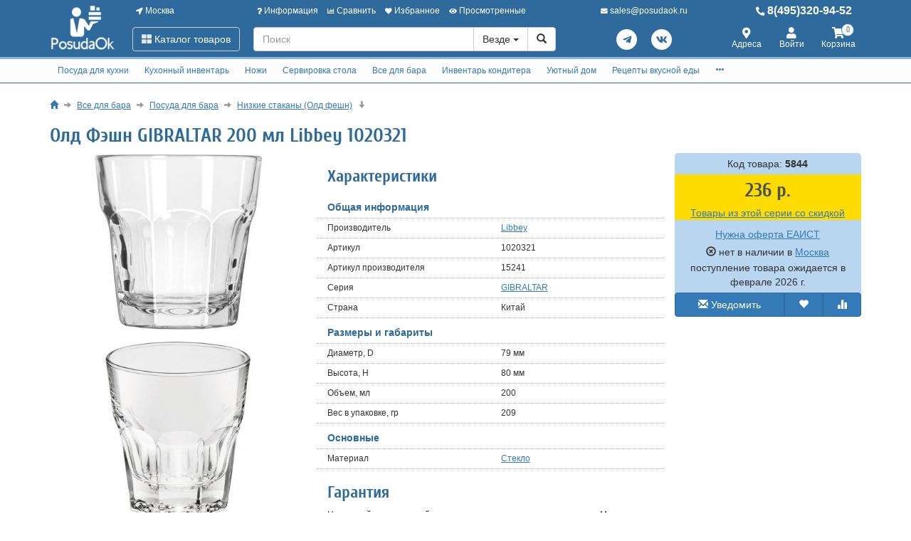

--- FILE ---
content_type: text/html; charset=utf-8
request_url: https://www.posudaok.ru/old-feshn-gibraltar-200-ml-libbey-1020321.html
body_size: 36609
content:
<!DOCTYPE html>
<html xmlns="http://www.w3.org/1999/xhtml" xml:lang="ru-ru" lang="ru-ru" prefix="og: http://ogp.me/ns#">
<head>
	<meta http-equiv="X-UA-Compatible" content="IE=edge">
	<meta name="viewport" content="width=device-width, initial-scale=1">
	<base href="https://www.posudaok.ru/old-feshn-gibraltar-200-ml-libbey-1020321.html" />
	<meta http-equiv="content-type" content="text/html; charset=utf-8" />
	<meta name="keywords" content="Олд, Фэшн, GIBRALTAR, 200, мл, Libbey, 1020321, 15241, купить" />
	<meta property="og:type" content="product" />
	<meta property="og:url" content="https://www.posudaok.ru/old-feshn-gibraltar-200-ml-libbey-1020321.html" />
	<meta property="og:title" content="Олд Фэшн GIBRALTAR 200 мл Libbey 1020321" />
	<meta property="og:image" content="https://www.posudaok.ru/images/product/mid/5844.jpg" />
	<meta name="description" content="Купить Олд Фэшн GIBRALTAR 200 мл Libbey 1020321 с выгодой по акции. Низкие цены, скидки, отзывы, инструкции." />
	<title>Олд Фэшн GIBRALTAR 200 мл Libbey 15241 1020321 купить быстрая доставка. В магазине POSUDAOK.</title>
	<link href="/components/com_off/assets/owlcarousel/assets/owl.carousel.min.css" rel="stylesheet" type="text/css" />
	<link href="/components/com_off/assets/fancybox/jquery.fancybox.min.css?357" rel="stylesheet" type="text/css" />
	<link href="/templates/off_n1/dist/main.css?1732298010" rel="stylesheet" media="screen" type="text/css" />
	<script src="/media/jui/js/jquery.min.js?8b374bacfa998f2ca5aeb47330cb1b89" type="text/javascript"></script>
	<script src="/media/jui/js/jquery-noconflict.js?8b374bacfa998f2ca5aeb47330cb1b89" type="text/javascript"></script>
	<script src="/components/com_off/assets/owlcarousel/owl.carousel.min.js" type="text/javascript"></script>
	<script src="/components/com_off/assets/fancybox/jquery.fancybox.min.js?357" type="text/javascript"></script>
	<script src="/templates/off_n1/js/bootstrap.min.js" type="text/javascript"></script>
	<script src="/templates/off_n1/js/alljquery.js?3110" type="text/javascript"></script>
	<script type="text/javascript">
window.publicParams = {"price_round":"0","currencySymbol":"\u0440."};
	</script>
</head>

<body>
    <script src="https://www.googletagmanager.com/gtag/js?id=UA-134536987-5"></script>
<script type="text/javascript">
    window.dataLayer = window.dataLayer || [];
    function gtag(){dataLayer.push(arguments);}
            gtag('js', new Date());
        gtag('config', 'UA-134536987-5', {
            'custom_map': {'dimension1': 'ecomm_prodid', 'dimension2': 'ecomm_pagetype', 'dimension3': 'ecomm_totalvalue'}
        });
                    gtag('config', 'AW-589945790');
                                    (function(m,e,t,r,i,k,a){m[i]=m[i]||function(){(m[i].a=m[i].a||[]).push(arguments)}; m[i].l=1*new Date();k=e.createElement(t),a=e.getElementsByTagName(t)[0],k.async=1,k.src=r,a.parentNode.insertBefore(k,a)}) (window, document, "script", "https://mc.yandex.ru/metrika/tag.js", "ym"); ym(22868122, "init", { clickmap:true, trackLinks:true, accurateTrackBounce:true, webvisor:true, ecommerce:"dataLayer", userParams: null });
	!function(){var t=document.createElement("script");t.type="text/javascript",t.async=!0,t.src="https://vk.com/js/api/openapi.js?167",t.onload=function(){VK.Retargeting.Init("VK-RTRG-1296838-cK0DC"),VK.Retargeting.Hit()},document.head.appendChild(t)}();
        (function(w,d,s,l,i){w[l]=w[l]||[];w[l].push({'gtm.start':
            new Date().getTime(),event:'gtm.js'});var f=d.getElementsByTagName(s)[0],
        j=d.createElement(s),dl=l!='dataLayer'?'&l='+l:'';j.async=true;j.src=
        'https://www.googletagmanager.com/gtm.js?id='+i+dl;f.parentNode.insertBefore(j,f);
    })(window,document,'script','dataLayer','GTM-5SX968K');
            var _tmr = window._tmr || (window._tmr = []);
    _tmr.push({id: "3245932", type: "pageView", start: (new Date()).getTime()});
    (function (d, w, id) {
        if (d.getElementById(id)) return;
        var ts = d.createElement("script"); ts.type = "text/javascript"; ts.async = true; ts.id = id;
        ts.src = "https://top-fwz1.mail.ru/js/code.js";
        var f = function () {var s = d.getElementsByTagName("script")[0]; s.parentNode.insertBefore(ts, s);};
        if (w.opera == "[object Opera]") { d.addEventListener("DOMContentLoaded", f, false); } else { f(); }
    })(document, window, "topmailru-code");
    </script>
    <noscript><div><img src="https://mc.yandex.ru/watch/22868122" style="position:absolute; left:-9999px;" alt="" /></div></noscript>
<div class="headrow_top" itemscope itemtype="https://schema.org/WebSite">
	<meta itemprop="url" content="https://www.posudaok.ru"/>
	
	<div class="headrow affix-top" data-spy="affix" data-offset-top="90">
		<div class="container">
            <a href="/kontakty/regionlist.html?tmpl=component&amp;return=aHR0cHM6Ly93d3cucG9zdWRhb2sucnUvb2xkLWZlc2huLWdpYnJhbHRhci0yMDAtbWwtbGliYmV5LTEwMjAzMjEuaHRtbA==" rel="nofollow" id="region_select_top"></a>
			<div class="blogo hidden-sm hidden-xs">
									<a href="/" title="posudaok" class="logo image">
						<img class="img-responsive" src="/images/ourlogos/posuda.png" alt="posudaok" />
					</a>
								                    <a href="/" title="posudaok" class="logo-sm image">
                        <img class="img-responsive" src="/images/ourlogos/posuda-sm.png"
                             alt="posudaok"/>
                    </a>
							</div>
			<div class="head ">
				<div class="headtop hidden-sm hidden-xs">
					<div class="bloc one">
						<a class="item link jpmodal iframe window-lg" rel="nofollow" href="/kontakty/regionlist.html?tmpl=component&amp;return=aHR0cHM6Ly93d3cucG9zdWRhb2sucnUvb2xkLWZlc2huLWdpYnJhbHRhci0yMDAtbWwtbGliYmV5LTEwMjAzMjEuaHRtbA==" title="Выберите город">
							<i class="fas fa-location-arrow"></i> Москва						</a>
					</div>
					<div class="bmenu two">
						<ul class="head-menu">
	<li class="link dropdown">
		<a href="#"><i class="fas fa-question"></i> Информация</a>
				<ul>
							<li class="">
					<a href="/dostavka-i-oplata.html" > Доставка и оплата</a>
				</li>
							<li class="">
					<a href="/garantii.html" > Гарантии</a>
				</li>
							<li class="">
					<a href="/yur-litsam.html" > Юр. лицам</a>
				</li>
							<li class="">
					<a href="/search.html?type=discount_products" > Распродажа</a>
				</li>
							<li class="">
					<a href="/oferta.html" > Оферта</a>
				</li>
							<li class="">
					<a href="/kontakty.html" > Контакты</a>
				</li>
							<li class="">
					<a href="/o-kompanii.html" > О компании</a>
				</li>
							<li class="">
					<a href="/stati-i-obzory/siropy-monin.html" > Сиропы Monin</a>
				</li>
							<li class="">
					<a href="/stati-i-obzory/vidy-barnogo-stekla.html" > Виды барного стекла</a>
				</li>
							<li class="">
					<a href="/4992-retsepty-vkusnoy-edy.html" > Рецепты вкусной еды</a>
				</li>
					</ul>
			</li>
	<li class="link">
		<a href="/compare.html"><i class="fas fa-chart-bar"></i> Сравнить</a>
			</li>
	<li class="link">
		<a href="/search.html?type=favorite"><i class="fas fa-heart"></i> Избранное</a>
			</li>
	<li class="link">
		<a href="/search.html?type=viewed"><i class="fas fa-eye"></i> Просмотренные</a>
			</li>
</ul>					</div>
                    <div class="three text-center">
                            <a rel="nofollow" class="link email jpmodal iframe" href="/forms/contact.html?tmpl=component&amp;return=aHR0cHM6Ly93d3cucG9zdWRhb2sucnUvb2xkLWZlc2huLWdpYnJhbHRhci0yMDAtbWwtbGliYmV5LTEwMjAzMjEuaHRtbA==" title="Свяжитесь с нами">
                                <i class="fas fa-envelope"></i> <span class="hidden-md">sales@posudaok.ru</span>
                            </a>

                    </div>
                    <div class="four">
                        <a class="link phone" href="tel:84953209452">
                            <i class="fas fa-phone-alt"></i> 8(495)320-94-52                        </a>
                    </div>
				</div>
				<div class="headlow">
					<div class="bloc one">
						<div class="root-menu">
    <div class="head-mobile hidden-md hidden-lg">
        <a href="#" class="menu-mobile"><i class="fas fa-bars"></i> <span class="menu-title">Меню</span> </a>
	                <a href="/" title="posudaok" class="logo image">
                <img class="img-responsive" src="/images/ourlogos/posuda-sm.png"
                     alt="posudaok"/>
            </a>
	            <div class="buttons hidden-sm hidden-md hidden-lg">
            <a href="#" id="mhead-search-btn" class="link"><i class="fas fa-search"></i></a>
            <a href="tel:84953209452" class="link">
                <i class="fas fa-phone-alt"></i>
            </a>
	        
<a href="/korzina.html" class="off_cart link disabled">
    <i class="fas fa-shopping-cart"></i>
    <span class="number_badge">0</span>
    <span class="hidden-xs">Корзина</span>
</a>        </div>
    </div>

    <div class="overlay"></div>

    <div class="menu-drop">
        <div class="level0 menu-item mobi">
            <a class="jpmodal iframe window-lg" rel="nofollow" href="/kontakty/regionlist.html?tmpl=component&amp;return=aHR0cHM6Ly93d3cucG9zdWRhb2sucnUvb2xkLWZlc2huLWdpYnJhbHRhci0yMDAtbWwtbGliYmV5LTEwMjAzMjEuaHRtbA==" title="Выберите город">
                <i class="fas fa-location-arrow"></i> Город: Москва            </a>
        </div>
        <div class="level0 menu-item droppable catalog">
            <a href="#" class="btn-catalog"><i class="fas fa-th-large"></i> Каталог товаров</a>
            <div class="overlay"></div>
            <div class="menu-drop">
                <div class="back">
                <div class="wrapper">
                    <div class="main-column">
	                                            		<div class="level1 menu-item droppable">
		<a href="/posuda-dlya-kuhni.html">
			Посуда для кухни			<i class="marker fas fa-chevron-right"></i>
		</a>
		<div class="menu-drop master width_3">
							<div class="column">
											<div class="level2 menu-item">
							<a href="/4994-adaptery-dlya-induktsionnyh-plit.html">
								Адаптеры для индукционных плит							</a>
						</div>
											<div class="level2 menu-item">
							<a href="/9839-skovorody.html">
								Сковороды							</a>
						</div>
											<div class="level3 menu-item">
							<a href="/9765-skovorody-gril.html">
								Сковороды гриль							</a>
						</div>
											<div class="level3 menu-item">
							<a href="/5100-skovorody-chudo-gril-gaz.html">
								Сковороды чудо гриль газ							</a>
						</div>
											<div class="level3 menu-item">
							<a href="/9841-skovorody-chugunnye.html">
								Сковороды чугунные							</a>
						</div>
											<div class="level3 menu-item">
							<a href="/9840-skovorody-keramicheskie.html">
								Сковороды керамические							</a>
						</div>
											<div class="level3 menu-item">
							<a href="/9842-skovorody-antiprigarnye.html">
								Сковороды антипригарные							</a>
						</div>
											<div class="level3 menu-item">
							<a href="/9843-skovorody-stalnye.html">
								Сковороды стальные							</a>
						</div>
											<div class="level3 menu-item">
							<a href="/9844-skovorody-dlya-induktsionnyh-plit.html">
								Сковороды для индукционных плит							</a>
						</div>
											<div class="level3 menu-item">
							<a href="/skovorody-glubokie-soteyniki.html">
								Сковороды глубокие (сотейники)							</a>
						</div>
											<div class="level3 menu-item">
							<a href="/skovorody-dlya-blinov.html">
								Сковороды для блинов							</a>
						</div>
											<div class="level3 menu-item">
							<a href="/9000-skovorody-vok.html">
								Сковороды Вок							</a>
						</div>
											<div class="level3 menu-item">
							<a href="/10767-sadzh.html">
								Садж							</a>
						</div>
											<div class="level3 menu-item">
							<a href="/skovorody-dlya-fahitos.html">
								Сковороды для фахитос							</a>
						</div>
											<div class="level3 menu-item">
							<a href="/skovorody-dlya-paeli.html">
								Сковороды для паэльи							</a>
						</div>
											<div class="level3 menu-item">
							<a href="/skovorody-universalnye.html">
								Сковороды универсальные							</a>
						</div>
									</div>
							<div class="column">
											<div class="level2 menu-item">
							<a href="/5011-prigotovlenie-yaichnyh-blyud.html">
								Приготовление яичных блюд							</a>
						</div>
											<div class="level3 menu-item">
							<a href="/prigotovlenie-yaichnyh-blyud.html">
								Формы для яиц							</a>
						</div>
											<div class="level3 menu-item">
							<a href="/5012-podstavki-dlya-yaits.html">
								Подставки для яиц							</a>
						</div>
											<div class="level3 menu-item">
							<a href="/5013-aksessuary-dlya-yaits.html">
								Аксессуары для яиц							</a>
						</div>
											<div class="level2 menu-item">
							<a href="/kastryuli-kovshi-v-assortimente.html">
								Кастрюли, ковши в ассортименте							</a>
						</div>
											<div class="level2 menu-item">
							<a href="/nabory-kuhonnoy-posudy.html">
								Наборы кухонной посуды							</a>
						</div>
											<div class="level2 menu-item">
							<a href="/kryshki-dlya-kastryul-i-skovorodok.html">
								Крышки для кастрюль и сковородок							</a>
						</div>
											<div class="level2 menu-item">
							<a href="/6794-s-emnye-ruchki-dlya-skovorod-i-kastryul.html">
								Съемные ручки для сковород и кастрюль							</a>
						</div>
											<div class="level2 menu-item">
							<a href="/posuda-dlya-duhovki.html">
								Посуда для духовки							</a>
						</div>
											<div class="level2 menu-item">
							<a href="/prigotovlenie-na-paru.html">
								Приготовление на пару							</a>
						</div>
											<div class="level2 menu-item">
							<a href="/9858-kadki-dlya-risa.html">
								Кадки для риса							</a>
						</div>
											<div class="level2 menu-item">
							<a href="/kazany-voki-tazhiny-i-kokotnitsy.html">
								Казаны, тажины и кокотницы							</a>
						</div>
											<div class="level2 menu-item">
							<a href="/fondyushnitsy-i-marmity.html">
								Фондюшницы							</a>
						</div>
											<div class="level2 menu-item">
							<a href="/9851-marmity.html">
								Мармиты							</a>
						</div>
									</div>
							<div class="column">
											<div class="level2 menu-item">
							<a href="/chay-i-kofe.html">
								Чай и кофе							</a>
						</div>
											<div class="level2 menu-item">
							<a href="/9760-vse-dlya-grilya.html">
								Все для гриля							</a>
						</div>
											<div class="level3 menu-item">
							<a href="/9766-professionalnye-grili.html">
								Профессиональные грили							</a>
						</div>
											<div class="level3 menu-item">
							<a href="/9761-bezdymnye-grili.html">
								Бездымные грили							</a>
						</div>
											<div class="level3 menu-item">
							<a href="/7587-mangaly-i-koptilni.html">
								Мангалы и коптильни							</a>
						</div>
											<div class="level3 menu-item">
							<a href="/9767-reshetki-dlya-grili.html">
								Решетки для гриля							</a>
						</div>
											<div class="level3 menu-item">
							<a href="/9762-aksessuary-gril.html">
								Аксессуары для гриля							</a>
						</div>
									</div>
					</div>
	</div>
		<div class="level1 menu-item droppable">
		<a href="/kuhonnyy-inventar.html">
			Кухонный инвентарь			<i class="marker fas fa-chevron-right"></i>
		</a>
		<div class="menu-drop master width_4">
							<div class="column">
											<div class="level2 menu-item">
							<a href="/termometry.html">
								Термометры							</a>
						</div>
											<div class="level3 menu-item">
							<a href="/termometry-dlya-duhovki.html">
								Термометры для духовки							</a>
						</div>
											<div class="level3 menu-item">
							<a href="/termometry-dlya-myasa.html">
								Термометры для мяса							</a>
						</div>
											<div class="level3 menu-item">
							<a href="/termometr-s-schupom.html">
								Термометры с щупом							</a>
						</div>
											<div class="level3 menu-item">
							<a href="/termometry-dlya-holodilnika.html">
								Термометры для холодильника							</a>
						</div>
											<div class="level3 menu-item">
							<a href="/termometry-prochie.html">
								Термометры прочие							</a>
						</div>
											<div class="level2 menu-item">
							<a href="/9845-melnitsy-dlya-spetsiy.html">
								Мельницы для специй							</a>
						</div>
											<div class="level3 menu-item">
							<a href="/9846-melnitsy-dlya-pertsa.html">
								Мельницы для перца							</a>
						</div>
											<div class="level3 menu-item">
							<a href="/melnitsy-dlya-spetsiy.html">
								Мельницы для соли							</a>
						</div>
											<div class="level2 menu-item">
							<a href="/11409-kukhonnye-aksessuary.html">
								Кухонные аксессуары							</a>
						</div>
											<div class="level3 menu-item">
							<a href="/kuhonnye-aksessuary.html">
								Аксессуары для кухни							</a>
						</div>
											<div class="level3 menu-item">
							<a href="/11415-shchetki-gubki-tryapki-dlya-mytya-posudy.html">
								Щетки, губки, тряпки для мытья посуды							</a>
						</div>
											<div class="level3 menu-item">
							<a href="/sushilki-dlya-posudy.html">
								Сушилки для посуды							</a>
						</div>
											<div class="level3 menu-item">
							<a href="/11431-podstavki-pod-goryachee.html">
								Подставки под горячее							</a>
						</div>
											<div class="level2 menu-item">
							<a href="/9950-sifony.html">
								Сифоны							</a>
						</div>
											<div class="level3 menu-item">
							<a href="/emkosti-dlya-zhidkostey.html">
								Сифоны для газирования воды							</a>
						</div>
											<div class="level3 menu-item">
							<a href="/9951-sifony-dlya-slivok.html">
								Сифоны для сливок							</a>
						</div>
											<div class="level3 menu-item">
							<a href="/9952-aksessuary-dlya-sifonov.html">
								Аксессуары для сифонов							</a>
						</div>
											<div class="level3 menu-item">
							<a href="/9953-komplektuyuschie-dlya-sifonov.html">
								Комплектующие для сифонов							</a>
						</div>
									</div>
							<div class="column">
											<div class="level2 menu-item">
							<a href="/7003-termosy.html">
								Термосы							</a>
						</div>
											<div class="level3 menu-item">
							<a href="/9857-termosy.html">
								Термосы с помпой							</a>
						</div>
											<div class="level3 menu-item">
							<a href="/7008-termosy-kofeyniki.html">
								Термосы кувшины							</a>
						</div>
											<div class="level3 menu-item">
							<a href="/7005-termosy-s-uzkim-gorlom.html">
								Термосы с узким горлом							</a>
						</div>
											<div class="level3 menu-item">
							<a href="/7006-termosy-s-shirokim-gorlom.html">
								Термосы с широким горлом							</a>
						</div>
											<div class="level3 menu-item">
							<a href="/7007-termokruzhki.html">
								Термокружки							</a>
						</div>
											<div class="level3 menu-item">
							<a href="/7004-termosy-karmannye.html">
								Термосы карманные							</a>
						</div>
											<div class="level3 menu-item">
							<a href="/10543-termosy-dlya-detey.html">
								Термосы для детей							</a>
						</div>
											<div class="level3 menu-item">
							<a href="/10533-avtokruzhki.html">
								Автокружки							</a>
						</div>
											<div class="level3 menu-item">
							<a href="/10529-sititermy.html">
								Сититермы							</a>
						</div>
											<div class="level3 menu-item">
							<a href="/10530-izotermicheskie-konteynery.html">
								Изотермические контейнеры							</a>
						</div>
											<div class="level3 menu-item">
							<a href="/10531-sumki-holodilnik.html">
								Сумки-холодильник							</a>
						</div>
											<div class="level3 menu-item">
							<a href="/10532-komplektuyuschie-dlya-termosov.html">
								Комплектующие для термосов							</a>
						</div>
											<div class="level2 menu-item">
							<a href="/6795-pitevye-butylki-dlya-vody.html">
								Питьевые бутылки для воды							</a>
						</div>
											<div class="level2 menu-item">
							<a href="/9847-prigotovlenie-pasty.html">
								Приготовление пасты							</a>
						</div>
											<div class="level3 menu-item">
							<a href="/dlya-domashney-lapshi-i-ravioli.html">
								Машинки для пасты							</a>
						</div>
											<div class="level3 menu-item">
							<a href="/9848-formy-dlya-ravioli.html">
								Формы для равиоли							</a>
						</div>
											<div class="level3 menu-item">
							<a href="/9849-nasadki.html">
								Насадки							</a>
						</div>
											<div class="level3 menu-item">
							<a href="/9850-aksessuary.html">
								Аксессуары для пасты							</a>
						</div>
									</div>
							<div class="column">
											<div class="level2 menu-item">
							<a href="/termometry-vesy-mernaya-posuda.html">
								Весы для кухни							</a>
						</div>
											<div class="level2 menu-item">
							<a href="/9856-hranenie-produktov.html">
								Хранение продуктов							</a>
						</div>
											<div class="level3 menu-item">
							<a href="/9855-lanch-boksy.html">
								Ланч боксы							</a>
						</div>
											<div class="level3 menu-item">
							<a href="/9859-konteynery-dlya-produktov.html">
								Контейнеры для продуктов							</a>
						</div>
											<div class="level3 menu-item">
							<a href="/emkosti-dlya-sypuchih-produktov.html">
								Банки для сыпучих продуктов							</a>
						</div>
											<div class="level3 menu-item">
							<a href="/dlya-hraneniya-produktov-i-sousov.html">
								Емкости для жидкостей и соусов							</a>
						</div>
											<div class="level3 menu-item">
							<a href="/hlebnitsy.html">
								Хлебницы							</a>
						</div>
											<div class="level2 menu-item">
							<a href="/5026-mernaya-posuda.html">
								Мерная посуда							</a>
						</div>
											<div class="level2 menu-item">
							<a href="/9860-oborudovanie-dlya-stolovoy.html">
								Оборудование для столовой							</a>
						</div>
											<div class="level3 menu-item">
							<a href="/gastroemkosti-i-komplektuyuschie.html">
								Гастроемкости							</a>
						</div>
											<div class="level3 menu-item">
							<a href="/9861-kryshki-dlya-gastroemkostey.html">
								Крышки для гастроемкостей							</a>
						</div>
											<div class="level3 menu-item">
							<a href="/9862-aksessuary.html">
								Аксессуары							</a>
						</div>
											<div class="level2 menu-item">
							<a href="/vse-dlya-pitstsy.html">
								Всё для пиццы							</a>
						</div>
											<div class="level2 menu-item">
							<a href="/5015-pressy-dlya-tsitrusovyh.html">
								Прессы для цитрусовых							</a>
						</div>
											<div class="level2 menu-item">
							<a href="/miski-v-assortimente.html">
								Миски в ассортименте							</a>
						</div>
											<div class="level2 menu-item">
							<a href="/razdelochnye-doski.html">
								Разделочные доски							</a>
						</div>
											<div class="level2 menu-item">
							<a href="/sita-i-durshlagi.html">
								Сита и дуршлаги							</a>
						</div>
											<div class="level2 menu-item">
							<a href="/polovniki-shumovki-venchiki.html">
								Половники, шумовки, венчики							</a>
						</div>
									</div>
							<div class="column">
											<div class="level2 menu-item">
							<a href="/kulinarnye-schiptsy.html">
								Кулинарные щипцы							</a>
						</div>
											<div class="level2 menu-item">
							<a href="/kulinarnye-lopatki-i-skrebki.html">
								Кулинарные лопатки и скребки							</a>
						</div>
											<div class="level2 menu-item">
							<a href="/kulinarnye-nozhnitsy-konservnye-nozhi.html">
								Кулинарные ножницы, консервные ножи							</a>
						</div>
											<div class="level2 menu-item">
							<a href="/chistka-i-figurnaya-narezka-ovoschey.html">
								Чистка и фигурная нарезка овощей							</a>
						</div>
											<div class="level2 menu-item">
							<a href="/5050-mashinki-dlya-chistki-fruktov-i-ovoschey.html">
								Машинки для чистки фруктов и овощей							</a>
						</div>
											<div class="level2 menu-item">
							<a href="/inventar-dlya-prigotovleniya-pyure.html">
								Инвентарь для приготовления пюре							</a>
						</div>
											<div class="level2 menu-item">
							<a href="/kuhonnye-prinadlezhnosti-icook.html">
								Наборы кухонных принадлежностей							</a>
						</div>
											<div class="level2 menu-item">
							<a href="/razdelka-myasa.html">
								Разделка мяса							</a>
						</div>
											<div class="level2 menu-item">
							<a href="/povarskie-stantsii.html">
								Станции буфетные							</a>
						</div>
											<div class="level2 menu-item">
							<a href="/9863-povarskaya-odezhda.html">
								Поварская одежда							</a>
						</div>
											<div class="level3 menu-item">
							<a href="/povarskie-bryuki-obuv.html">
								Поварские брюки							</a>
						</div>
											<div class="level3 menu-item">
							<a href="/aksessuary-povarskoy-formy.html">
								Аксессуары поварской формы							</a>
						</div>
									</div>
					</div>
	</div>
		<div class="level1 menu-item droppable">
		<a href="/stolovye-pribory-i-nozhi.html">
			Ножи			<i class="marker fas fa-chevron-right"></i>
		</a>
		<div class="menu-drop master width_2">
							<div class="column">
											<div class="level2 menu-item">
							<a href="/9867-nabory-nozhey.html">
								Наборы ножей							</a>
						</div>
											<div class="level2 menu-item">
							<a href="/nozhi-dlya-ovoschey.html">
								Ножи для овощей							</a>
						</div>
											<div class="level2 menu-item">
							<a href="/nozhi-dlya-syra.html">
								Ножи для сыра							</a>
						</div>
											<div class="level2 menu-item">
							<a href="/povarskie-nozhi.html">
								Поварские ножи							</a>
						</div>
											<div class="level2 menu-item">
							<a href="/universalnye-nozhi-i-santoku.html">
								Универсальные ножи							</a>
						</div>
											<div class="level2 menu-item">
							<a href="/9954-nozhi-santoku.html">
								Ножи сантоку							</a>
						</div>
											<div class="level2 menu-item">
							<a href="/11288-nozhi-nakiri.html">
								Ножи накири							</a>
						</div>
											<div class="level2 menu-item">
							<a href="/nozhi-slaysery-dlya-tonkoy-narezki.html">
								Ножи-слайсеры для тонкой нарезки							</a>
						</div>
											<div class="level2 menu-item">
							<a href="/nozhi-dlya-hlebnoy-narezki.html">
								Ножи для хлебной нарезки							</a>
						</div>
									</div>
							<div class="column">
											<div class="level2 menu-item">
							<a href="/nozhi-dlya-otdeleniya-kostey.html">
								Ножи для отделения костей							</a>
						</div>
											<div class="level2 menu-item">
							<a href="/fileynye-nozhi.html">
								Филейные ножи							</a>
						</div>
											<div class="level2 menu-item">
							<a href="/toporiki-dlya-myasa.html">
								Топорики для мяса							</a>
						</div>
											<div class="level2 menu-item">
							<a href="/9955-magnitnye-derzhateli.html">
								Магнитные держатели							</a>
						</div>
											<div class="level2 menu-item">
							<a href="/11001-podstavki-dlya-nozhej.html">
								Подставки для ножей							</a>
						</div>
											<div class="level2 menu-item">
							<a href="/zatochka-nozhey-i-magnity.html">
								Заточка ножей							</a>
						</div>
											<div class="level3 menu-item">
							<a href="/5025-musaty.html">
								Мусаты							</a>
						</div>
											<div class="level3 menu-item">
							<a href="/1371-nozhetochki.html">
								Ножеточки							</a>
						</div>
									</div>
					</div>
	</div>
		<div class="level1 menu-item droppable">
		<a href="/servirovka-stola.html">
			Сервировка стола			<i class="marker fas fa-chevron-right"></i>
		</a>
		<div class="menu-drop master width_4">
							<div class="column">
											<div class="level2 menu-item">
							<a href="/9854-stolovye-pribory.html">
								Столовые приборы							</a>
						</div>
											<div class="level3 menu-item">
							<a href="/nabory-stolovyh-priborov-i-nozhey.html">
								Наборы столовых приборов							</a>
						</div>
											<div class="level3 menu-item">
							<a href="/lozhki-stolovye.html">
								Ложки столовые							</a>
						</div>
											<div class="level3 menu-item">
							<a href="/lozhki-chaynye.html">
								Ложки чайные							</a>
						</div>
											<div class="level3 menu-item">
							<a href="/lozhki-kofeynye.html">
								Ложки кофейные							</a>
						</div>
											<div class="level3 menu-item">
							<a href="/lozhki-desertnye.html">
								Ложки десертные							</a>
						</div>
											<div class="level3 menu-item">
							<a href="/lozhki-i-vilki-dlya-servirovki.html">
								Ложки и вилки для сервировки							</a>
						</div>
											<div class="level3 menu-item">
							<a href="/vilki-obedennye.html">
								Вилки обеденные							</a>
						</div>
											<div class="level3 menu-item">
							<a href="/vilki-i-nozhi-dlya-moreproduktov.html">
								Вилки и ножи для морепродуктов							</a>
						</div>
											<div class="level3 menu-item">
							<a href="/vilki-desertnye.html">
								Вилки десертные							</a>
						</div>
											<div class="level3 menu-item">
							<a href="/nozhi-servirovochnye.html">
								Ножи сервировочные							</a>
						</div>
											<div class="level3 menu-item">
							<a href="/9868-nozhi-dlya-masla.html">
								Ножи для масла							</a>
						</div>
											<div class="level3 menu-item">
							<a href="/nozhi-desertnye.html">
								Ножи десертные							</a>
						</div>
									</div>
							<div class="column">
											<div class="level2 menu-item">
							<a href="/servizy-i-nabory.html">
								Сервизы и наборы							</a>
						</div>
											<div class="level2 menu-item">
							<a href="/10627-detskaya-posuda.html">
								Детская посуда							</a>
						</div>
											<div class="level3 menu-item">
							<a href="/10628-nabory-posudy.html">
								Наборы посуды							</a>
						</div>
											<div class="level3 menu-item">
							<a href="/10629-salatniki-i-miski.html">
								Салатники и миски							</a>
						</div>
											<div class="level3 menu-item">
							<a href="/10630-buterbrodnitsy.html">
								Бутербродницы							</a>
						</div>
											<div class="level3 menu-item">
							<a href="/10631-tarelochki.html">
								Тарелочки							</a>
						</div>
											<div class="level3 menu-item">
							<a href="/10632-kruzhki.html">
								Кружки							</a>
						</div>
											<div class="level3 menu-item">
							<a href="/10633-stakanchiki.html">
								Стаканчики							</a>
						</div>
											<div class="level3 menu-item">
							<a href="/10634-salfetki.html">
								Салфетки							</a>
						</div>
											<div class="level3 menu-item">
							<a href="/10635-flyazhki.html">
								Фляжки							</a>
						</div>
											<div class="level3 menu-item">
							<a href="/10650-po-personazham-skazok.html">
								По персонажам сказок							</a>
						</div>
											<div class="level2 menu-item">
							<a href="/10704-podnosy.html">
								Подносы							</a>
						</div>
											<div class="level3 menu-item">
							<a href="/podnosy-blyuda-menazhnitsy.html">
								Подносы сервировочные							</a>
						</div>
											<div class="level3 menu-item">
							<a href="/podnosy-prorezinennye.html">
								Подносы прорезиненные							</a>
						</div>
									</div>
							<div class="column">
											<div class="level2 menu-item">
							<a href="/10702-blyuda.html">
								Блюда сервировочные							</a>
						</div>
											<div class="level2 menu-item">
							<a href="/10703-menazhnitsy.html">
								Менажницы							</a>
						</div>
											<div class="level2 menu-item">
							<a href="/saharnitsy.html">
								Сахарницы							</a>
						</div>
											<div class="level2 menu-item">
							<a href="/nabory-dlya-spetsiy-i-pryanostey.html">
								Наборы для специй и пряностей							</a>
						</div>
											<div class="level2 menu-item">
							<a href="/chayniki-kofeyniki-i-molochniki.html">
								Чайники, кофейники и молочники							</a>
						</div>
											<div class="level2 menu-item">
							<a href="/sousniki-maslenki-ikornitsy.html">
								Соусники, масленки, икорницы							</a>
						</div>
											<div class="level2 menu-item">
							<a href="/podstavki-dlya-torta-i-pirozhnyh.html">
								Подставки для торта и пирожных							</a>
						</div>
											<div class="level2 menu-item">
							<a href="/889-doski-dlya-podachi.html">
								Доски для подачи							</a>
						</div>
											<div class="level2 menu-item">
							<a href="/yarusnye-vazy-dlya-desertov.html">
								Ярусные вазы для десертов							</a>
						</div>
											<div class="level2 menu-item">
							<a href="/korzinki-dlya-vypechki.html">
								Корзинки для выпечки							</a>
						</div>
											<div class="level2 menu-item">
							<a href="/telezhki-servirovochnye.html">
								Тележки сервировочные							</a>
						</div>
											<div class="level2 menu-item">
							<a href="/vazy-nastolnye.html">
								Вазы настольные							</a>
						</div>
											<div class="level2 menu-item">
							<a href="/salatniki.html">
								Салатники							</a>
						</div>
											<div class="level2 menu-item">
							<a href="/blyudtsa-i-tarelki.html">
								Блюдца и тарелки							</a>
						</div>
									</div>
							<div class="column">
											<div class="level2 menu-item">
							<a href="/9865-kryshki-dlya-tarelok-i-podnosov.html">
								Крышки для тарелок и подносов							</a>
						</div>
											<div class="level2 menu-item">
							<a href="/salfetnitsy-salfetki-tartaletki.html">
								Салфетницы, салфетки, тарталетки							</a>
						</div>
											<div class="level2 menu-item">
							<a href="/skaterti.html">
								Скатерти							</a>
						</div>
											<div class="level2 menu-item">
							<a href="/chashki-bulonnye-chaynye-kofeynye.html">
								Чашки бульонные, чайные, кофейные							</a>
						</div>
											<div class="level2 menu-item">
							<a href="/blyuda-dlya-sushi.html">
								Блюда для суши							</a>
						</div>
											<div class="level2 menu-item">
							<a href="/svetilniki-podsvechniki-i-svechi.html">
								Светильники, подсвечники и свечи							</a>
						</div>
											<div class="level2 menu-item">
							<a href="/pepelnitsy.html">
								Пепельницы							</a>
						</div>
											<div class="level2 menu-item">
							<a href="/raznoe.html">
								Разное							</a>
						</div>
									</div>
					</div>
	</div>
		<div class="level1 menu-item droppable">
		<a href="/7009-vse-dlya-bara.html">
			Все для бара			<i class="marker fas fa-chevron-right"></i>
		</a>
		<div class="menu-drop master width_2">
							<div class="column">
											<div class="level2 menu-item">
							<a href="/posuda-dlya-bara.html">
								Посуда для бара							</a>
						</div>
											<div class="level3 menu-item">
							<a href="/vysokie-stakany-haybol.html">
								Высокие стаканы (Хайбол)							</a>
						</div>
											<div class="level3 menu-item">
							<a href="/nizkie-stakany-old-feshn.html">
								Низкие стаканы (Олд фешн)							</a>
						</div>
											<div class="level3 menu-item">
							<a href="/bokaly-dlya-groga-i-punsha.html">
								Бокалы для грога и пунша							</a>
						</div>
											<div class="level3 menu-item">
							<a href="/bokaly-dlya-vina.html">
								Бокалы для вина							</a>
						</div>
											<div class="level3 menu-item">
							<a href="/bokaly-dlya-konyaka-i-brendi.html">
								Бокалы для коньяка и бренди							</a>
						</div>
											<div class="level3 menu-item">
							<a href="/ryumki-i-stopki.html">
								Рюмки и стопки							</a>
						</div>
											<div class="level3 menu-item">
							<a href="/bokaly-dlya-vody.html">
								Бокалы для воды							</a>
						</div>
											<div class="level3 menu-item">
							<a href="/bokaly-dlya-kokteyley.html">
								Бокалы для коктейлей							</a>
						</div>
											<div class="level3 menu-item">
							<a href="/ryumki-dlya-kokteyley.html">
								Рюмки для коктейлей							</a>
						</div>
											<div class="level3 menu-item">
							<a href="/fuzhery-dlya-shampanskogo.html">
								Фужеры для шампанского							</a>
						</div>
											<div class="level3 menu-item">
							<a href="/pivnye-bokaly-i-kruzhki.html">
								Пивные бокалы и кружки							</a>
						</div>
											<div class="level3 menu-item">
							<a href="/kremanki.html">
								Креманки							</a>
						</div>
											<div class="level3 menu-item">
							<a href="/kuvshiny-grafiny-dekantery.html">
								Кувшины							</a>
						</div>
											<div class="level3 menu-item">
							<a href="/9962-grafiny.html">
								Графины							</a>
						</div>
											<div class="level3 menu-item">
							<a href="/9963-dekantery.html">
								Декантеры							</a>
						</div>
											<div class="level3 menu-item">
							<a href="/10768-pivnye-bashni.html">
								Пивные башни							</a>
						</div>
											<div class="level3 menu-item">
							<a href="/9758-napravlyayuschie-dlya-bokalov.html">
								Направляющие для бокалов							</a>
						</div>
									</div>
							<div class="column">
											<div class="level2 menu-item">
							<a href="/vse-dlya-kokteyley.html">
								Все для коктейлей							</a>
						</div>
											<div class="level3 menu-item">
							<a href="/siropy-i-sousy-dlya-kokteylya.html">
								Сиропы и соусы для коктейля							</a>
						</div>
											<div class="level3 menu-item">
							<a href="/9757-toppingi-dlya-morozhenogo.html">
								Топпинги для мороженого							</a>
						</div>
											<div class="level3 menu-item">
							<a href="/10765-sousy-ostrye.html">
								Соусы острые							</a>
						</div>
											<div class="level3 menu-item">
							<a href="/nabory-dlya-barmena.html">
								Наборы для бармена							</a>
						</div>
											<div class="level3 menu-item">
							<a href="/shpazhki-i-ukrasheniya-dlya-kanape.html">
								Шпажки и украшения для канапе							</a>
						</div>
											<div class="level3 menu-item">
							<a href="/dekor-dlya-kokteylya.html">
								Декор для коктейля							</a>
						</div>
											<div class="level3 menu-item">
							<a href="/sheykery-i-aksessuary.html">
								Шейкеры и аксессуары							</a>
						</div>
											<div class="level3 menu-item">
							<a href="/dozatory-geyzery-shtopory-i-probki.html">
								Дозаторы, гейзеры, штопоры и пробки							</a>
						</div>
											<div class="level3 menu-item">
							<a href="/lozhki-nozhi-skvizery-i-slaysery.html">
								Ложки, ножи, сквизеры и слайсеры							</a>
						</div>
											<div class="level3 menu-item">
							<a href="/10766-okurivanie-koktejlej.html">
								Окуривание коктейлей							</a>
						</div>
											<div class="level3 menu-item">
							<a href="/dispensery.html">
								Диспенсеры							</a>
						</div>
											<div class="level3 menu-item">
							<a href="/posuda-dlya-lda.html">
								Посуда для льда							</a>
						</div>
											<div class="level3 menu-item">
							<a href="/podstavki-i-vederki-dlya-butylok.html">
								Подставки и ведерки для бутылок							</a>
						</div>
											<div class="level3 menu-item">
							<a href="/mernaya-posuda-dlya-bara.html">
								Мерная посуда для бара							</a>
						</div>
											<div class="level3 menu-item">
							<a href="/emkosti-i-konteynery-dlya-bara.html">
								Емкости и контейнеры для бара							</a>
						</div>
											<div class="level3 menu-item">
							<a href="/dlya-prigotovleniya-chaya-i-kofe.html">
								Для приготовления чая и кофе							</a>
						</div>
											<div class="level3 menu-item">
							<a href="/prochie-melochi-dlya-bara.html">
								Прочие мелочи для бара							</a>
						</div>
									</div>
					</div>
	</div>
		<div class="level1 menu-item droppable">
		<a href="/inventar-konditera.html">
			Инвентарь кондитера			<i class="marker fas fa-chevron-right"></i>
		</a>
		<div class="menu-drop master width_2">
							<div class="column">
											<div class="level2 menu-item">
							<a href="/formy-dlya-vypechki.html">
								Формы для выпечки							</a>
						</div>
											<div class="level3 menu-item">
							<a href="/4997-formy-dlya-tortov-i-keksov.html">
								Формы для тортов и кексов							</a>
						</div>
											<div class="level3 menu-item">
							<a href="/4998-formy-dlya-vypechki-bagetov.html">
								Формы для выпечки багетов 							</a>
						</div>
											<div class="level3 menu-item">
							<a href="/4999-formy-dlya-vypechki-pechenya.html">
								Формы для выпечки печенья							</a>
						</div>
											<div class="level3 menu-item">
							<a href="/5006-formy-dlya-shokoloda.html">
								Формы для шоколада и карамели							</a>
						</div>
											<div class="level3 menu-item">
							<a href="/5000-formy-dlya-morozhennogo.html">
								Формы для мороженого							</a>
						</div>
											<div class="level3 menu-item">
							<a href="/5007-formy-dlya-ostalnoy-vypechki.html">
								Формы для остальной выпечки							</a>
						</div>
											<div class="level2 menu-item">
							<a href="/konditerskie-formy.html">
								Кондитерские формы							</a>
						</div>
											<div class="level3 menu-item">
							<a href="/4995-konditerskie-koltsa.html">
								Кондитерские кольца							</a>
						</div>
											<div class="level3 menu-item">
							<a href="/5001-nabory-konditerskih-form.html">
								Наборы кондитерских форм							</a>
						</div>
											<div class="level3 menu-item">
							<a href="/5002-formy-pryamougolnye.html">
								Формы прямоугольные и квадратные							</a>
						</div>
											<div class="level3 menu-item">
							<a href="/5003-formy-serdtse.html">
								Формы сердце							</a>
						</div>
											<div class="level3 menu-item">
							<a href="/5004-formy-konus-piramida-treugolnik.html">
								Формы конус, пирамида, треугольник							</a>
						</div>
											<div class="level3 menu-item">
							<a href="/5005-formy-drugih-figur.html">
								Формы других фигур							</a>
						</div>
											<div class="level3 menu-item">
							<a href="/8000-formy-konditerskie-silikonovye.html">
								Формы кондитерские силиконовые							</a>
						</div>
									</div>
							<div class="column">
											<div class="level2 menu-item">
							<a href="/10586-konditerskie-nasadki.html">
								Кондитерские насадки							</a>
						</div>
											<div class="level3 menu-item">
							<a href="/10549-nabory-konditerskih-nasadok.html">
								Наборы кондитерских насадок							</a>
						</div>
											<div class="level3 menu-item">
							<a href="/10587-nasadki-poshtuchno.html">
								Насадки поштучно							</a>
						</div>
											<div class="level3 menu-item">
							<a href="/nasadki-i-meshki-konditerskie.html">
								Мешки кондитерские							</a>
						</div>
											<div class="level2 menu-item">
							<a href="/protivni.html">
								Противни							</a>
						</div>
											<div class="level2 menu-item">
							<a href="/11636-krasiteli-pishchevye.html">
								Красители пищевые							</a>
						</div>
											<div class="level3 menu-item">
							<a href="/11638-krasiteli-pishchevye-gelevye.html">
								Красители пищевые гелевые							</a>
						</div>
											<div class="level2 menu-item">
							<a href="/konditerskie-kisti.html">
								Кондитерские кисти							</a>
						</div>
											<div class="level2 menu-item">
							<a href="/konditerskie-shpateli.html">
								Кондитерские шпатели							</a>
						</div>
											<div class="level2 menu-item">
							<a href="/konditerskie-nozhi.html">
								Кондитерские ножи							</a>
						</div>
											<div class="level2 menu-item">
							<a href="/rukavitsy-prihvatki-kovriki.html">
								Рукавицы, прихватки, коврики							</a>
						</div>
											<div class="level2 menu-item">
							<a href="/lopatki-dlya-torta-i-vypechki.html">
								Лопатки для торта и выпечки							</a>
						</div>
											<div class="level2 menu-item">
							<a href="/domashnyaya-karamel.html">
								Домашняя карамель							</a>
						</div>
											<div class="level2 menu-item">
							<a href="/sovki-dlya-muki-skalki.html">
								Совки для муки, скалки							</a>
						</div>
											<div class="level2 menu-item">
							<a href="/poleznye-melochi.html">
								Полезные мелочи							</a>
						</div>
									</div>
					</div>
	</div>
		<div class="level1 menu-item droppable">
		<a href="/uyutnyy-dom.html">
			Уютный дом			<i class="marker fas fa-chevron-right"></i>
		</a>
		<div class="menu-drop master width_4">
							<div class="column">
											<div class="level2 menu-item">
							<a href="/kuhonnaya-tehnika.html">
								Кухонная техника							</a>
						</div>
											<div class="level3 menu-item">
							<a href="/9852-blendery.html">
								Блендеры							</a>
						</div>
											<div class="level3 menu-item">
							<a href="/8999-tehnologiya-sous-vide-su-vid.html">
								Технология Sous Vide (Су Вид)							</a>
						</div>
											<div class="level3 menu-item">
							<a href="/miksery-i-komplektuyuschie.html">
								Миксеры и комплектующие							</a>
						</div>
											<div class="level3 menu-item">
							<a href="/sokovyzhimalki-i-komplektuyuschie.html">
								Соковыжималки и комплектующие							</a>
						</div>
											<div class="level3 menu-item">
							<a href="/ovoscherezki-i-komplektuyuschie.html">
								Овощерезки и комплектующие							</a>
						</div>
											<div class="level3 menu-item">
							<a href="/frityurnitsy.html">
								Фритюрницы							</a>
						</div>
											<div class="level3 menu-item">
							<a href="/kofeynye-apparaty.html">
								Кофейные аппараты							</a>
						</div>
											<div class="level3 menu-item">
							<a href="/plity-i-pechi.html">
								Плиты и печи							</a>
						</div>
											<div class="level3 menu-item">
							<a href="/myasorubki.html">
								Мясорубки							</a>
						</div>
											<div class="level3 menu-item">
							<a href="/komplektuyuschie.html">
								Комплектующие							</a>
						</div>
											<div class="level3 menu-item">
							<a href="/11000-chajniki-elektricheskie.html">
								Чайники электрические							</a>
						</div>
											<div class="level3 menu-item">
							<a href="/7600-prochaya-tehnika-dlya-kuhni.html">
								Прочая техника для кухни							</a>
						</div>
											<div class="level2 menu-item">
							<a href="/9818-sredstva-dlya-uborki.html">
								Средства для уборки							</a>
						</div>
											<div class="level3 menu-item">
							<a href="/9819-sredstva-dlya-stirki.html">
								Средства для стирки							</a>
						</div>
											<div class="level3 menu-item">
							<a href="/9822-chistyaschie-sredstva.html">
								Чистящие средства							</a>
						</div>
											<div class="level3 menu-item">
							<a href="/11331-vedra-shvabry-shchetki-dlya-pola.html">
								Ведра, швабры, щетки для пола							</a>
						</div>
											<div class="level2 menu-item">
							<a href="/musornye-baki-i-korziny.html">
								Мусорные баки и корзины							</a>
						</div>
									</div>
							<div class="column">
											<div class="level2 menu-item">
							<a href="/10734-dlya-stirki-i-glazhki-belya.html">
								Для стирки и глажки белья							</a>
						</div>
											<div class="level3 menu-item">
							<a href="/10735-gladilnye-doski.html">
								Гладильные доски							</a>
						</div>
											<div class="level3 menu-item">
							<a href="/10736-kontejnery-dlya-gryaznogo-belya.html">
								Контейнеры для грязного белья							</a>
						</div>
											<div class="level3 menu-item">
							<a href="/10737-sushilki-dlya-belya.html">
								Сушилки для белья							</a>
						</div>
											<div class="level3 menu-item">
							<a href="/10738-prochie-melochi-dlya-stirki.html">
								Прочие мелочи для стирки							</a>
						</div>
											<div class="level2 menu-item">
							<a href="/11291-predmety-interera.html">
								Предметы интерьера							</a>
						</div>
											<div class="level3 menu-item">
							<a href="/11293-nastennyj-dekor.html">
								Настенный декор							</a>
						</div>
											<div class="level3 menu-item">
							<a href="/11295-nastolnyj-dekor.html">
								Настольный декор							</a>
						</div>
											<div class="level3 menu-item">
							<a href="/11297-zerkala-dekorativnye.html">
								Зеркала декоративные							</a>
						</div>
											<div class="level3 menu-item">
							<a href="/11301-stoliki-zhurnalnye-i-kofejnye.html">
								Столики журнальные и кофейные							</a>
						</div>
											<div class="level3 menu-item">
							<a href="/11303-dlya-komnatnykh-rastenij.html">
								Для комнатных растений							</a>
						</div>
											<div class="level3 menu-item">
							<a href="/11307-novogodnie-ukrasheniya-i-girlyandy.html">
								Новогодние украшения и гирлянды							</a>
						</div>
											<div class="level3 menu-item">
							<a href="/11309-potolochnye-svetilniki.html">
								Потолочные светильники							</a>
						</div>
											<div class="level3 menu-item">
							<a href="/11311-svetilniki-nastennye-nastolnye-torshery.html">
								Светильники настенные, настольные, торшеры							</a>
						</div>
											<div class="level3 menu-item">
							<a href="/11315-dlya-domashnikh-pitomtsev.html">
								Для домашних питомцев							</a>
						</div>
											<div class="level3 menu-item">
							<a href="/11317-fotoramki-fotoalbomy-panno.html">
								Фоторамки, фотоальбомы, панно							</a>
						</div>
											<div class="level3 menu-item">
							<a href="/11323-diffuzory-aromaticheskie.html">
								Диффузоры ароматические							</a>
						</div>
											<div class="level3 menu-item">
							<a href="/11325-aromatizatory-i-svechi-aromaticheskie.html">
								Ароматизаторы и свечи ароматические							</a>
						</div>
											<div class="level3 menu-item">
							<a href="/11327-kresla-stulya-taburety-pufy.html">
								Кресла, стулья, табуреты, пуфы							</a>
						</div>
									</div>
							<div class="column">
											<div class="level2 menu-item">
							<a href="/11333-dlya-bani-i-vannoj-komnaty.html">
								Для бани и ванной комнаты							</a>
						</div>
											<div class="level3 menu-item">
							<a href="/11337-shtory-i-kovriki-dlya-vannoj.html">
								Шторы и коврики для ванной							</a>
						</div>
											<div class="level3 menu-item">
							<a href="/11339-mylo-krema-losony.html">
								Мыло, крема, лосьоны							</a>
						</div>
											<div class="level2 menu-item">
							<a href="/glazhka-belya.html">
								Глажка белья							</a>
						</div>
											<div class="level2 menu-item">
							<a href="/podstavki-dlya-kuhni-i-bara.html">
								Подставки для кухни и бара							</a>
						</div>
											<div class="level2 menu-item">
							<a href="/aksessuary-dlya-vannoy.html">
								Аксессуары для ванной							</a>
						</div>
											<div class="level2 menu-item">
							<a href="/868-dispensery-dlya-myla.html">
								Диспенсеры для мыла							</a>
						</div>
											<div class="level2 menu-item">
							<a href="/6889-dispensery-dlya-bumazhnykh-polotenets.html">
								Диспенсеры и держатели для бумажных полотенец							</a>
						</div>
											<div class="level2 menu-item">
							<a href="/aksessuary-dlya-moyki.html">
								Аксессуары для мойки							</a>
						</div>
											<div class="level2 menu-item">
							<a href="/6837-prorashchivateli-dlya-mikrozeleni.html">
								Проращиватели для микрозелени							</a>
						</div>
											<div class="level2 menu-item">
							<a href="/amway-v-vashem-dome.html">
								Досуг, прогулки, путешествия							</a>
						</div>
											<div class="level3 menu-item">
							<a href="/stirka-s-amway.html">
								Косметички и кошельки							</a>
						</div>
											<div class="level3 menu-item">
							<a href="/chistyaschie-sredstva-amway.html">
								Городские рюкзаки							</a>
						</div>
											<div class="level3 menu-item">
							<a href="/poleznye-melochi-i-aksessuary-ot-amway.html">
								Дорожные сумки							</a>
						</div>
											<div class="level3 menu-item">
							<a href="/dekorativnaya-kosmetika-amway.html">
								Детские сумки и органайзеры							</a>
						</div>
											<div class="level3 menu-item">
							<a href="/uhod-za-kozhey-ot-amway.html">
								Сумки-шопперы							</a>
						</div>
											<div class="level3 menu-item">
							<a href="/aromaty-amway.html">
								Сумки дорожные							</a>
						</div>
											<div class="level3 menu-item">
							<a href="/kosmetika-amway-v-vashey-vannoy.html">
								Сумки для прогулок							</a>
						</div>
											<div class="level3 menu-item">
							<a href="/11357-dlya-velosipedistov.html">
								Для велосипедистов							</a>
						</div>
											<div class="level3 menu-item">
							<a href="/11359-naduvnye-krugi-i-matrasy.html">
								Надувные круги и матрасы							</a>
						</div>
											<div class="level3 menu-item">
							<a href="/11363-igry-nastolnye-pazly.html">
								Игры настольные, пазлы							</a>
						</div>
											<div class="level3 menu-item">
							<a href="/11365-bloknoty-tetradi.html">
								Блокноты, тетради							</a>
						</div>
											<div class="level3 menu-item">
							<a href="/11371-kantselyariya.html">
								Канцелярия							</a>
						</div>
									</div>
							<div class="column">
											<div class="level2 menu-item">
							<a href="/11379-khranenie-veshchej-v-dome.html">
								Хранение вещей в доме							</a>
						</div>
											<div class="level3 menu-item">
							<a href="/9812-veshalki-i-kryuchki.html">
								Вешалки и крючки							</a>
						</div>
											<div class="level3 menu-item">
							<a href="/9811-hranenie-veschey-v-dome.html">
								Коробки и ящики для вещей							</a>
						</div>
											<div class="level3 menu-item">
							<a href="/11385-shkatulki-i-podstavki-dlya-ukrashenij.html">
								Шкатулки и подставки для украшений							</a>
						</div>
											<div class="level2 menu-item">
							<a href="/11397-domashnij-tekstil.html">
								Домашний текстиль							</a>
						</div>
											<div class="level3 menu-item">
							<a href="/11407-noski.html">
								Носки							</a>
						</div>
											<div class="level2 menu-item">
							<a href="/11577-dacha-i-sad.html">
								Дача и сад							</a>
						</div>
											<div class="level3 menu-item">
							<a href="/11579-sistema-poliva.html">
								Система полива							</a>
						</div>
											<div class="level2 menu-item">
							<a href="/11776-noutbuki-machenike-machcreator.html">
								Ноутбуки Machenike Machcreator							</a>
						</div>
									</div>
					</div>
	</div>
		<div class="level1 menu-item">
		<a href="/4992-retsepty-vkusnoy-edy.html">
			Рецепты вкусной еды			<i class="marker fas fa-chevron-right"></i>
		</a>
		<div class="menu-drop master width_0">
					</div>
	</div>
		<div class="level1 menu-item">
		<a href="/4993-kak-polzovatsya-skovorodkoy.html">
			Как пользоваться сковородкой			<i class="marker fas fa-chevron-right"></i>
		</a>
		<div class="menu-drop master width_0">
					</div>
	</div>
	                                        </div>
                </div>
                </div>
            </div>
        </div>
        <div class="level0 menu-item mobi">
            <a href="/checkout.html">
                <i class="fas fa-shopping-cart"></i> Корзина
            </a>
        </div>
                    <div class="level0 menu-item mobi droppable">
                <a href="#"><i class="fas fa-question"></i> Информация</a>
                                    <div class="menu-drop">
                                            <div class="level1 menu-item">
                            <a href="/dostavka-i-oplata.html">Доставка и оплата</a>
                        </div>
                                            <div class="level1 menu-item">
                            <a href="/garantii.html">Гарантии</a>
                        </div>
                                            <div class="level1 menu-item">
                            <a href="/yur-litsam.html">Юр. лицам</a>
                        </div>
                                            <div class="level1 menu-item">
                            <a href="/search.html?type=discount_products">Распродажа</a>
                        </div>
                                            <div class="level1 menu-item">
                            <a href="/oferta.html">Оферта</a>
                        </div>
                                            <div class="level1 menu-item">
                            <a href="/kontakty.html">Контакты</a>
                        </div>
                                            <div class="level1 menu-item">
                            <a href="/o-kompanii.html">О компании</a>
                        </div>
                                            <div class="level1 menu-item">
                            <a href="/stati-i-obzory/siropy-monin.html">Сиропы Monin</a>
                        </div>
                                            <div class="level1 menu-item">
                            <a href="/stati-i-obzory/vidy-barnogo-stekla.html">Виды барного стекла</a>
                        </div>
                                            <div class="level1 menu-item">
                            <a href="/4992-retsepty-vkusnoy-edy.html">Рецепты вкусной еды</a>
                        </div>
                                        </div>
                            </div>
                    <div class="level0 menu-item mobi">
                <a href="/compare.html"><i class="fas fa-chart-bar"></i> Сравнить</a>
                            </div>
                    <div class="level0 menu-item mobi">
                <a href="/search.html?type=favorite"><i class="fas fa-heart"></i> Избранное</a>
                            </div>
                    <div class="level0 menu-item mobi">
                <a href="/search.html?type=viewed"><i class="fas fa-eye"></i> Просмотренные</a>
                            </div>
                    <div class="level0 menu-item mobi">
                <a href="/lichnyj-kabinet.html"><i class="fas fa-user"></i> Личный кабинет</a>
                            </div>
                <div class="level0 mobi phone">
            <a href="tel:84953209452">
                <i class="fas fa-phone-alt"></i> 8(495)320-94-52            </a>
        </div>
        <div class="level0 mobi email">
            <a class="item jpmodal iframe" rel="nofollow" href="/forms/contact.html?tmpl=component&amp;return=aHR0cHM6Ly93d3cucG9zdWRhb2sucnUvb2xkLWZlc2huLWdpYnJhbHRhci0yMDAtbWwtbGliYmV5LTEwMjAzMjEuaHRtbA==" title="Свяжитесь с нами">
                <i class="fas fa-envelope"></i> <span class="hidden-md">sales@posudaok.ru</span>
            </a>
        </div>
        <div class="level0 mobi social">
	                        <a rel="nofollow" class="item" href="https://vk.com/public191894094" title="Наша группа Вконтакте" target="_blank"><i class="isoc vk"></i>
                </a>
	                </div>
    </div>
</div>

					</div>
					<div id="head-searchblock" class="bsearch two">
						<form action="/component/off/?Itemid=101" method="get" class="head_search livesearch" id="searchform" itemprop="potentialAction" itemscope itemtype="https://schema.org/SearchAction">
	<meta itemprop="target" content="www.posudaok.rusearch.html?search={search}"/>
	<div class="input-group">
		<!--suppress HtmlFormInputWithoutLabel -->
		<input itemprop="query-input" name="search" value="" type="text" placeholder="Поиск" class="form-control"/>
		<input type="hidden" name="option" value="com_off"/>
		<input type="hidden" name="task" value="search"/>
		<input type="hidden" name="category_id" value="0"/>

		<div class="input-group-btn">
			<button type="button" class="btn btn-default" data-toggle="dropdown" aria-haspopup="true" aria-expanded="false">
				<span class="current">Везде</span> <span class="caret"></span>
			</button>
			<ul class="dropdown-menu dropdown-menu-right">



									<li>
						<a href="#" onclick="jQuery('#searchform span.current').text(jQuery(this).text());jQuery('#searchform [name=category_id]').val(jQuery(this).data('cid'));jQuery('#searchform').submit();return false;" data-cid="">Везде</a>
					</li>
											<li role="separator" class="divider"></li>
														<li>
						<a href="#" onclick="jQuery('#searchform span.current').text(jQuery(this).text());jQuery('#searchform [name=category_id]').val(jQuery(this).data('cid'));jQuery('#searchform').submit();return false;" data-cid="1200">Посуда для кухни</a>
					</li>
														<li>
						<a href="#" onclick="jQuery('#searchform span.current').text(jQuery(this).text());jQuery('#searchform [name=category_id]').val(jQuery(this).data('cid'));jQuery('#searchform').submit();return false;" data-cid="1198">Кухонный инвентарь</a>
					</li>
														<li>
						<a href="#" onclick="jQuery('#searchform span.current').text(jQuery(this).text());jQuery('#searchform [name=category_id]').val(jQuery(this).data('cid'));jQuery('#searchform').submit();return false;" data-cid="1202">Ножи</a>
					</li>
														<li>
						<a href="#" onclick="jQuery('#searchform span.current').text(jQuery(this).text());jQuery('#searchform [name=category_id]').val(jQuery(this).data('cid'));jQuery('#searchform').submit();return false;" data-cid="1201">Сервировка стола</a>
					</li>
														<li>
						<a href="#" onclick="jQuery('#searchform span.current').text(jQuery(this).text());jQuery('#searchform [name=category_id]').val(jQuery(this).data('cid'));jQuery('#searchform').submit();return false;" data-cid="7009">Все для бара</a>
					</li>
														<li>
						<a href="#" onclick="jQuery('#searchform span.current').text(jQuery(this).text());jQuery('#searchform [name=category_id]').val(jQuery(this).data('cid'));jQuery('#searchform').submit();return false;" data-cid="1197">Инвентарь кондитера</a>
					</li>
														<li>
						<a href="#" onclick="jQuery('#searchform span.current').text(jQuery(this).text());jQuery('#searchform [name=category_id]').val(jQuery(this).data('cid'));jQuery('#searchform').submit();return false;" data-cid="1203">Уютный дом</a>
					</li>
														<li>
						<a href="#" onclick="jQuery('#searchform span.current').text(jQuery(this).text());jQuery('#searchform [name=category_id]').val(jQuery(this).data('cid'));jQuery('#searchform').submit();return false;" data-cid="4992">Рецепты вкусной еды</a>
					</li>
														<li>
						<a href="#" onclick="jQuery('#searchform span.current').text(jQuery(this).text());jQuery('#searchform [name=category_id]').val(jQuery(this).data('cid'));jQuery('#searchform').submit();return false;" data-cid="4993">Как пользоваться сковородкой</a>
					</li>
									
			</ul>
			<button class="btn btn-default" type="submit"><span class="glyphicon glyphicon-search"></span></button>
		</div>
	</div>

</form>
					</div>
                                            <div class="three hidden-xs hidden-sm">
                            <div class="bsoc">
	                                                                <a rel="nofollow" class="" href="https://t.me/posudaokrus" title="Наш канал в Telegram" target="_blank"><i class="fab fa-telegram-plane"></i>
                                    </a>
	                            			                                                        <a rel="nofollow" class="" href="https://vk.com/public191894094" title="Наша группа Вконтакте" target="_blank"><i class="fab fa-vk"></i>
                                    </a>
			                    
                            </div>
                        </div>
                                        <div class="four block-links hidden-xs">
                        <a href="/kontakty.html" class="link"><i class="fas fa-map-marker-alt"></i> Адреса</a>
                        <a href="/lichnyj-kabinet.html" class="link"><i class="fas fa-user"></i> Войти</a>

                        <div class="head-cart  hidden-xs">
		                    
<a href="/korzina.html" class="off_cart link disabled">
    <i class="fas fa-shopping-cart"></i>
    <span class="number_badge">0</span>
    <span class="hidden-xs">Корзина</span>
</a>                        </div>
                    </div>

				</div>
			</div>
		</div>
	</div>
    <div class="hidden-sm hidden-xs">

<div id="menuoverlay"></div>
<div class="globalmenu">
    <div class="globalmenu_bg">
    <div class="container">
        <div class="row">
            <div class="col-md-12">
                <div class="dropdown level0">
                    <a href="#" class="multidropdown"><span class="glyphicon glyphicon-menu-hamburger"></span> Каталог товаров</a>
                    <div class="menu-drop">
                        <button type="button" class="close" aria-label="Close"><span aria-hidden="true">×</span></button>
                                                	                                            <div class="dropdown level1">
                            <a href="/posuda-dlya-kuhni.html" class="multidropdown">Посуда для кухни                                                                <span class="glyphicon glyphicon-menu-right"></span>
                                                            </a>
                            <div class="menu-drop width_3">
                                                            <div class="column">
                                                                    <div class="level2">
                                        <a href="/4994-adaptery-dlya-induktsionnyh-plit.html">Адаптеры для индукционных плит</a>
                                    </div>
                                                                    <div class="level2">
                                        <a href="/9839-skovorody.html">Сковороды</a>
                                    </div>
                                                                    <div class="level3">
                                        <a href="/9765-skovorody-gril.html">Сковороды гриль</a>
                                    </div>
                                                                    <div class="level3">
                                        <a href="/5100-skovorody-chudo-gril-gaz.html">Сковороды чудо гриль газ</a>
                                    </div>
                                                                    <div class="level3">
                                        <a href="/9841-skovorody-chugunnye.html">Сковороды чугунные</a>
                                    </div>
                                                                    <div class="level3">
                                        <a href="/9840-skovorody-keramicheskie.html">Сковороды керамические</a>
                                    </div>
                                                                    <div class="level3">
                                        <a href="/9842-skovorody-antiprigarnye.html">Сковороды антипригарные</a>
                                    </div>
                                                                    <div class="level3">
                                        <a href="/9843-skovorody-stalnye.html">Сковороды стальные</a>
                                    </div>
                                                                    <div class="level3">
                                        <a href="/9844-skovorody-dlya-induktsionnyh-plit.html">Сковороды для индукционных плит</a>
                                    </div>
                                                                    <div class="level3">
                                        <a href="/skovorody-glubokie-soteyniki.html">Сковороды глубокие (сотейники)</a>
                                    </div>
                                                                    <div class="level3">
                                        <a href="/skovorody-dlya-blinov.html">Сковороды для блинов</a>
                                    </div>
                                                                    <div class="level3">
                                        <a href="/9000-skovorody-vok.html">Сковороды Вок</a>
                                    </div>
                                                                    <div class="level3">
                                        <a href="/10767-sadzh.html">Садж</a>
                                    </div>
                                                                    <div class="level3">
                                        <a href="/skovorody-dlya-fahitos.html">Сковороды для фахитос</a>
                                    </div>
                                                                    <div class="level3">
                                        <a href="/skovorody-dlya-paeli.html">Сковороды для паэльи</a>
                                    </div>
                                                                    <div class="level3">
                                        <a href="/skovorody-universalnye.html">Сковороды универсальные</a>
                                    </div>
                                                                </div>
                                                            <div class="column">
                                                                    <div class="level2">
                                        <a href="/5011-prigotovlenie-yaichnyh-blyud.html">Приготовление яичных блюд</a>
                                    </div>
                                                                    <div class="level3">
                                        <a href="/prigotovlenie-yaichnyh-blyud.html">Формы для яиц</a>
                                    </div>
                                                                    <div class="level3">
                                        <a href="/5012-podstavki-dlya-yaits.html">Подставки для яиц</a>
                                    </div>
                                                                    <div class="level3">
                                        <a href="/5013-aksessuary-dlya-yaits.html">Аксессуары для яиц</a>
                                    </div>
                                                                    <div class="level2">
                                        <a href="/kastryuli-kovshi-v-assortimente.html">Кастрюли, ковши в ассортименте</a>
                                    </div>
                                                                    <div class="level2">
                                        <a href="/nabory-kuhonnoy-posudy.html">Наборы кухонной посуды</a>
                                    </div>
                                                                    <div class="level2">
                                        <a href="/kryshki-dlya-kastryul-i-skovorodok.html">Крышки для кастрюль и сковородок</a>
                                    </div>
                                                                    <div class="level2">
                                        <a href="/6794-s-emnye-ruchki-dlya-skovorod-i-kastryul.html">Съемные ручки для сковород и кастрюль</a>
                                    </div>
                                                                    <div class="level2">
                                        <a href="/posuda-dlya-duhovki.html">Посуда для духовки</a>
                                    </div>
                                                                    <div class="level2">
                                        <a href="/prigotovlenie-na-paru.html">Приготовление на пару</a>
                                    </div>
                                                                    <div class="level2">
                                        <a href="/9858-kadki-dlya-risa.html">Кадки для риса</a>
                                    </div>
                                                                    <div class="level2">
                                        <a href="/kazany-voki-tazhiny-i-kokotnitsy.html">Казаны, тажины и кокотницы</a>
                                    </div>
                                                                    <div class="level2">
                                        <a href="/fondyushnitsy-i-marmity.html">Фондюшницы</a>
                                    </div>
                                                                    <div class="level2">
                                        <a href="/9851-marmity.html">Мармиты</a>
                                    </div>
                                                                </div>
                                                            <div class="column">
                                                                    <div class="level2">
                                        <a href="/chay-i-kofe.html">Чай и кофе</a>
                                    </div>
                                                                    <div class="level2">
                                        <a href="/9760-vse-dlya-grilya.html">Все для гриля</a>
                                    </div>
                                                                    <div class="level3">
                                        <a href="/9766-professionalnye-grili.html">Профессиональные грили</a>
                                    </div>
                                                                    <div class="level3">
                                        <a href="/9761-bezdymnye-grili.html">Бездымные грили</a>
                                    </div>
                                                                    <div class="level3">
                                        <a href="/7587-mangaly-i-koptilni.html">Мангалы и коптильни</a>
                                    </div>
                                                                    <div class="level3">
                                        <a href="/9767-reshetki-dlya-grili.html">Решетки для гриля</a>
                                    </div>
                                                                    <div class="level3">
                                        <a href="/9762-aksessuary-gril.html">Аксессуары для гриля</a>
                                    </div>
                                                                </div>
                                                        </div>
                        </div>
                        	                                            <div class="dropdown level1">
                            <a href="/kuhonnyy-inventar.html" class="multidropdown">Кухонный инвентарь                                                                <span class="glyphicon glyphicon-menu-right"></span>
                                                            </a>
                            <div class="menu-drop width_4">
                                                            <div class="column">
                                                                    <div class="level2">
                                        <a href="/termometry.html">Термометры</a>
                                    </div>
                                                                    <div class="level3">
                                        <a href="/termometry-dlya-duhovki.html">Термометры для духовки</a>
                                    </div>
                                                                    <div class="level3">
                                        <a href="/termometry-dlya-myasa.html">Термометры для мяса</a>
                                    </div>
                                                                    <div class="level3">
                                        <a href="/termometr-s-schupom.html">Термометры с щупом</a>
                                    </div>
                                                                    <div class="level3">
                                        <a href="/termometry-dlya-holodilnika.html">Термометры для холодильника</a>
                                    </div>
                                                                    <div class="level3">
                                        <a href="/termometry-prochie.html">Термометры прочие</a>
                                    </div>
                                                                    <div class="level2">
                                        <a href="/9845-melnitsy-dlya-spetsiy.html">Мельницы для специй</a>
                                    </div>
                                                                    <div class="level3">
                                        <a href="/9846-melnitsy-dlya-pertsa.html">Мельницы для перца</a>
                                    </div>
                                                                    <div class="level3">
                                        <a href="/melnitsy-dlya-spetsiy.html">Мельницы для соли</a>
                                    </div>
                                                                    <div class="level2">
                                        <a href="/11409-kukhonnye-aksessuary.html">Кухонные аксессуары</a>
                                    </div>
                                                                    <div class="level3">
                                        <a href="/kuhonnye-aksessuary.html">Аксессуары для кухни</a>
                                    </div>
                                                                    <div class="level3">
                                        <a href="/11415-shchetki-gubki-tryapki-dlya-mytya-posudy.html">Щетки, губки, тряпки для мытья посуды</a>
                                    </div>
                                                                    <div class="level3">
                                        <a href="/sushilki-dlya-posudy.html">Сушилки для посуды</a>
                                    </div>
                                                                    <div class="level3">
                                        <a href="/11431-podstavki-pod-goryachee.html">Подставки под горячее</a>
                                    </div>
                                                                    <div class="level2">
                                        <a href="/9950-sifony.html">Сифоны</a>
                                    </div>
                                                                    <div class="level3">
                                        <a href="/emkosti-dlya-zhidkostey.html">Сифоны для газирования воды</a>
                                    </div>
                                                                    <div class="level3">
                                        <a href="/9951-sifony-dlya-slivok.html">Сифоны для сливок</a>
                                    </div>
                                                                    <div class="level3">
                                        <a href="/9952-aksessuary-dlya-sifonov.html">Аксессуары для сифонов</a>
                                    </div>
                                                                    <div class="level3">
                                        <a href="/9953-komplektuyuschie-dlya-sifonov.html">Комплектующие для сифонов</a>
                                    </div>
                                                                </div>
                                                            <div class="column">
                                                                    <div class="level2">
                                        <a href="/7003-termosy.html">Термосы</a>
                                    </div>
                                                                    <div class="level3">
                                        <a href="/9857-termosy.html">Термосы с помпой</a>
                                    </div>
                                                                    <div class="level3">
                                        <a href="/7008-termosy-kofeyniki.html">Термосы кувшины</a>
                                    </div>
                                                                    <div class="level3">
                                        <a href="/7005-termosy-s-uzkim-gorlom.html">Термосы с узким горлом</a>
                                    </div>
                                                                    <div class="level3">
                                        <a href="/7006-termosy-s-shirokim-gorlom.html">Термосы с широким горлом</a>
                                    </div>
                                                                    <div class="level3">
                                        <a href="/7007-termokruzhki.html">Термокружки</a>
                                    </div>
                                                                    <div class="level3">
                                        <a href="/7004-termosy-karmannye.html">Термосы карманные</a>
                                    </div>
                                                                    <div class="level3">
                                        <a href="/10543-termosy-dlya-detey.html">Термосы для детей</a>
                                    </div>
                                                                    <div class="level3">
                                        <a href="/10533-avtokruzhki.html">Автокружки</a>
                                    </div>
                                                                    <div class="level3">
                                        <a href="/10529-sititermy.html">Сититермы</a>
                                    </div>
                                                                    <div class="level3">
                                        <a href="/10530-izotermicheskie-konteynery.html">Изотермические контейнеры</a>
                                    </div>
                                                                    <div class="level3">
                                        <a href="/10531-sumki-holodilnik.html">Сумки-холодильник</a>
                                    </div>
                                                                    <div class="level3">
                                        <a href="/10532-komplektuyuschie-dlya-termosov.html">Комплектующие для термосов</a>
                                    </div>
                                                                    <div class="level2">
                                        <a href="/6795-pitevye-butylki-dlya-vody.html">Питьевые бутылки для воды</a>
                                    </div>
                                                                    <div class="level2">
                                        <a href="/9847-prigotovlenie-pasty.html">Приготовление пасты</a>
                                    </div>
                                                                    <div class="level3">
                                        <a href="/dlya-domashney-lapshi-i-ravioli.html">Машинки для пасты</a>
                                    </div>
                                                                    <div class="level3">
                                        <a href="/9848-formy-dlya-ravioli.html">Формы для равиоли</a>
                                    </div>
                                                                    <div class="level3">
                                        <a href="/9849-nasadki.html">Насадки</a>
                                    </div>
                                                                    <div class="level3">
                                        <a href="/9850-aksessuary.html">Аксессуары для пасты</a>
                                    </div>
                                                                </div>
                                                            <div class="column">
                                                                    <div class="level2">
                                        <a href="/termometry-vesy-mernaya-posuda.html">Весы для кухни</a>
                                    </div>
                                                                    <div class="level2">
                                        <a href="/9856-hranenie-produktov.html">Хранение продуктов</a>
                                    </div>
                                                                    <div class="level3">
                                        <a href="/9855-lanch-boksy.html">Ланч боксы</a>
                                    </div>
                                                                    <div class="level3">
                                        <a href="/9859-konteynery-dlya-produktov.html">Контейнеры для продуктов</a>
                                    </div>
                                                                    <div class="level3">
                                        <a href="/emkosti-dlya-sypuchih-produktov.html">Банки для сыпучих продуктов</a>
                                    </div>
                                                                    <div class="level3">
                                        <a href="/dlya-hraneniya-produktov-i-sousov.html">Емкости для жидкостей и соусов</a>
                                    </div>
                                                                    <div class="level3">
                                        <a href="/hlebnitsy.html">Хлебницы</a>
                                    </div>
                                                                    <div class="level2">
                                        <a href="/5026-mernaya-posuda.html">Мерная посуда</a>
                                    </div>
                                                                    <div class="level2">
                                        <a href="/9860-oborudovanie-dlya-stolovoy.html">Оборудование для столовой</a>
                                    </div>
                                                                    <div class="level3">
                                        <a href="/gastroemkosti-i-komplektuyuschie.html">Гастроемкости</a>
                                    </div>
                                                                    <div class="level3">
                                        <a href="/9861-kryshki-dlya-gastroemkostey.html">Крышки для гастроемкостей</a>
                                    </div>
                                                                    <div class="level3">
                                        <a href="/9862-aksessuary.html">Аксессуары</a>
                                    </div>
                                                                    <div class="level2">
                                        <a href="/vse-dlya-pitstsy.html">Всё для пиццы</a>
                                    </div>
                                                                    <div class="level2">
                                        <a href="/5015-pressy-dlya-tsitrusovyh.html">Прессы для цитрусовых</a>
                                    </div>
                                                                    <div class="level2">
                                        <a href="/miski-v-assortimente.html">Миски в ассортименте</a>
                                    </div>
                                                                    <div class="level2">
                                        <a href="/razdelochnye-doski.html">Разделочные доски</a>
                                    </div>
                                                                    <div class="level2">
                                        <a href="/sita-i-durshlagi.html">Сита и дуршлаги</a>
                                    </div>
                                                                    <div class="level2">
                                        <a href="/polovniki-shumovki-venchiki.html">Половники, шумовки, венчики</a>
                                    </div>
                                                                </div>
                                                            <div class="column">
                                                                    <div class="level2">
                                        <a href="/kulinarnye-schiptsy.html">Кулинарные щипцы</a>
                                    </div>
                                                                    <div class="level2">
                                        <a href="/kulinarnye-lopatki-i-skrebki.html">Кулинарные лопатки и скребки</a>
                                    </div>
                                                                    <div class="level2">
                                        <a href="/kulinarnye-nozhnitsy-konservnye-nozhi.html">Кулинарные ножницы, консервные ножи</a>
                                    </div>
                                                                    <div class="level2">
                                        <a href="/chistka-i-figurnaya-narezka-ovoschey.html">Чистка и фигурная нарезка овощей</a>
                                    </div>
                                                                    <div class="level2">
                                        <a href="/5050-mashinki-dlya-chistki-fruktov-i-ovoschey.html">Машинки для чистки фруктов и овощей</a>
                                    </div>
                                                                    <div class="level2">
                                        <a href="/inventar-dlya-prigotovleniya-pyure.html">Инвентарь для приготовления пюре</a>
                                    </div>
                                                                    <div class="level2">
                                        <a href="/kuhonnye-prinadlezhnosti-icook.html">Наборы кухонных принадлежностей</a>
                                    </div>
                                                                    <div class="level2">
                                        <a href="/razdelka-myasa.html">Разделка мяса</a>
                                    </div>
                                                                    <div class="level2">
                                        <a href="/povarskie-stantsii.html">Станции буфетные</a>
                                    </div>
                                                                    <div class="level2">
                                        <a href="/9863-povarskaya-odezhda.html">Поварская одежда</a>
                                    </div>
                                                                    <div class="level3">
                                        <a href="/povarskie-bryuki-obuv.html">Поварские брюки</a>
                                    </div>
                                                                    <div class="level3">
                                        <a href="/aksessuary-povarskoy-formy.html">Аксессуары поварской формы</a>
                                    </div>
                                                                </div>
                                                        </div>
                        </div>
                        	                                            <div class="dropdown level1">
                            <a href="/stolovye-pribory-i-nozhi.html" class="multidropdown">Ножи                                                                <span class="glyphicon glyphicon-menu-right"></span>
                                                            </a>
                            <div class="menu-drop width_2">
                                                            <div class="column">
                                                                    <div class="level2">
                                        <a href="/9867-nabory-nozhey.html">Наборы ножей</a>
                                    </div>
                                                                    <div class="level2">
                                        <a href="/nozhi-dlya-ovoschey.html">Ножи для овощей</a>
                                    </div>
                                                                    <div class="level2">
                                        <a href="/nozhi-dlya-syra.html">Ножи для сыра</a>
                                    </div>
                                                                    <div class="level2">
                                        <a href="/povarskie-nozhi.html">Поварские ножи</a>
                                    </div>
                                                                    <div class="level2">
                                        <a href="/universalnye-nozhi-i-santoku.html">Универсальные ножи</a>
                                    </div>
                                                                    <div class="level2">
                                        <a href="/9954-nozhi-santoku.html">Ножи сантоку</a>
                                    </div>
                                                                    <div class="level2">
                                        <a href="/11288-nozhi-nakiri.html">Ножи накири</a>
                                    </div>
                                                                    <div class="level2">
                                        <a href="/nozhi-slaysery-dlya-tonkoy-narezki.html">Ножи-слайсеры для тонкой нарезки</a>
                                    </div>
                                                                    <div class="level2">
                                        <a href="/nozhi-dlya-hlebnoy-narezki.html">Ножи для хлебной нарезки</a>
                                    </div>
                                                                </div>
                                                            <div class="column">
                                                                    <div class="level2">
                                        <a href="/nozhi-dlya-otdeleniya-kostey.html">Ножи для отделения костей</a>
                                    </div>
                                                                    <div class="level2">
                                        <a href="/fileynye-nozhi.html">Филейные ножи</a>
                                    </div>
                                                                    <div class="level2">
                                        <a href="/toporiki-dlya-myasa.html">Топорики для мяса</a>
                                    </div>
                                                                    <div class="level2">
                                        <a href="/9955-magnitnye-derzhateli.html">Магнитные держатели</a>
                                    </div>
                                                                    <div class="level2">
                                        <a href="/11001-podstavki-dlya-nozhej.html">Подставки для ножей</a>
                                    </div>
                                                                    <div class="level2">
                                        <a href="/zatochka-nozhey-i-magnity.html">Заточка ножей</a>
                                    </div>
                                                                    <div class="level3">
                                        <a href="/5025-musaty.html">Мусаты</a>
                                    </div>
                                                                    <div class="level3">
                                        <a href="/1371-nozhetochki.html">Ножеточки</a>
                                    </div>
                                                                </div>
                                                        </div>
                        </div>
                        	                                            <div class="dropdown level1">
                            <a href="/servirovka-stola.html" class="multidropdown">Сервировка стола                                                                <span class="glyphicon glyphicon-menu-right"></span>
                                                            </a>
                            <div class="menu-drop width_4">
                                                            <div class="column">
                                                                    <div class="level2">
                                        <a href="/9854-stolovye-pribory.html">Столовые приборы</a>
                                    </div>
                                                                    <div class="level3">
                                        <a href="/nabory-stolovyh-priborov-i-nozhey.html">Наборы столовых приборов</a>
                                    </div>
                                                                    <div class="level3">
                                        <a href="/lozhki-stolovye.html">Ложки столовые</a>
                                    </div>
                                                                    <div class="level3">
                                        <a href="/lozhki-chaynye.html">Ложки чайные</a>
                                    </div>
                                                                    <div class="level3">
                                        <a href="/lozhki-kofeynye.html">Ложки кофейные</a>
                                    </div>
                                                                    <div class="level3">
                                        <a href="/lozhki-desertnye.html">Ложки десертные</a>
                                    </div>
                                                                    <div class="level3">
                                        <a href="/lozhki-i-vilki-dlya-servirovki.html">Ложки и вилки для сервировки</a>
                                    </div>
                                                                    <div class="level3">
                                        <a href="/vilki-obedennye.html">Вилки обеденные</a>
                                    </div>
                                                                    <div class="level3">
                                        <a href="/vilki-i-nozhi-dlya-moreproduktov.html">Вилки и ножи для морепродуктов</a>
                                    </div>
                                                                    <div class="level3">
                                        <a href="/vilki-desertnye.html">Вилки десертные</a>
                                    </div>
                                                                    <div class="level3">
                                        <a href="/nozhi-servirovochnye.html">Ножи сервировочные</a>
                                    </div>
                                                                    <div class="level3">
                                        <a href="/9868-nozhi-dlya-masla.html">Ножи для масла</a>
                                    </div>
                                                                    <div class="level3">
                                        <a href="/nozhi-desertnye.html">Ножи десертные</a>
                                    </div>
                                                                </div>
                                                            <div class="column">
                                                                    <div class="level2">
                                        <a href="/servizy-i-nabory.html">Сервизы и наборы</a>
                                    </div>
                                                                    <div class="level2">
                                        <a href="/10627-detskaya-posuda.html">Детская посуда</a>
                                    </div>
                                                                    <div class="level3">
                                        <a href="/10628-nabory-posudy.html">Наборы посуды</a>
                                    </div>
                                                                    <div class="level3">
                                        <a href="/10629-salatniki-i-miski.html">Салатники и миски</a>
                                    </div>
                                                                    <div class="level3">
                                        <a href="/10630-buterbrodnitsy.html">Бутербродницы</a>
                                    </div>
                                                                    <div class="level3">
                                        <a href="/10631-tarelochki.html">Тарелочки</a>
                                    </div>
                                                                    <div class="level3">
                                        <a href="/10632-kruzhki.html">Кружки</a>
                                    </div>
                                                                    <div class="level3">
                                        <a href="/10633-stakanchiki.html">Стаканчики</a>
                                    </div>
                                                                    <div class="level3">
                                        <a href="/10634-salfetki.html">Салфетки</a>
                                    </div>
                                                                    <div class="level3">
                                        <a href="/10635-flyazhki.html">Фляжки</a>
                                    </div>
                                                                    <div class="level3">
                                        <a href="/10650-po-personazham-skazok.html">По персонажам сказок</a>
                                    </div>
                                                                    <div class="level2">
                                        <a href="/10704-podnosy.html">Подносы</a>
                                    </div>
                                                                    <div class="level3">
                                        <a href="/podnosy-blyuda-menazhnitsy.html">Подносы сервировочные</a>
                                    </div>
                                                                    <div class="level3">
                                        <a href="/podnosy-prorezinennye.html">Подносы прорезиненные</a>
                                    </div>
                                                                </div>
                                                            <div class="column">
                                                                    <div class="level2">
                                        <a href="/10702-blyuda.html">Блюда сервировочные</a>
                                    </div>
                                                                    <div class="level2">
                                        <a href="/10703-menazhnitsy.html">Менажницы</a>
                                    </div>
                                                                    <div class="level2">
                                        <a href="/saharnitsy.html">Сахарницы</a>
                                    </div>
                                                                    <div class="level2">
                                        <a href="/nabory-dlya-spetsiy-i-pryanostey.html">Наборы для специй и пряностей</a>
                                    </div>
                                                                    <div class="level2">
                                        <a href="/chayniki-kofeyniki-i-molochniki.html">Чайники, кофейники и молочники</a>
                                    </div>
                                                                    <div class="level2">
                                        <a href="/sousniki-maslenki-ikornitsy.html">Соусники, масленки, икорницы</a>
                                    </div>
                                                                    <div class="level2">
                                        <a href="/podstavki-dlya-torta-i-pirozhnyh.html">Подставки для торта и пирожных</a>
                                    </div>
                                                                    <div class="level2">
                                        <a href="/889-doski-dlya-podachi.html">Доски для подачи</a>
                                    </div>
                                                                    <div class="level2">
                                        <a href="/yarusnye-vazy-dlya-desertov.html">Ярусные вазы для десертов</a>
                                    </div>
                                                                    <div class="level2">
                                        <a href="/korzinki-dlya-vypechki.html">Корзинки для выпечки</a>
                                    </div>
                                                                    <div class="level2">
                                        <a href="/telezhki-servirovochnye.html">Тележки сервировочные</a>
                                    </div>
                                                                    <div class="level2">
                                        <a href="/vazy-nastolnye.html">Вазы настольные</a>
                                    </div>
                                                                    <div class="level2">
                                        <a href="/salatniki.html">Салатники</a>
                                    </div>
                                                                    <div class="level2">
                                        <a href="/blyudtsa-i-tarelki.html">Блюдца и тарелки</a>
                                    </div>
                                                                </div>
                                                            <div class="column">
                                                                    <div class="level2">
                                        <a href="/9865-kryshki-dlya-tarelok-i-podnosov.html">Крышки для тарелок и подносов</a>
                                    </div>
                                                                    <div class="level2">
                                        <a href="/salfetnitsy-salfetki-tartaletki.html">Салфетницы, салфетки, тарталетки</a>
                                    </div>
                                                                    <div class="level2">
                                        <a href="/skaterti.html">Скатерти</a>
                                    </div>
                                                                    <div class="level2">
                                        <a href="/chashki-bulonnye-chaynye-kofeynye.html">Чашки бульонные, чайные, кофейные</a>
                                    </div>
                                                                    <div class="level2">
                                        <a href="/blyuda-dlya-sushi.html">Блюда для суши</a>
                                    </div>
                                                                    <div class="level2">
                                        <a href="/svetilniki-podsvechniki-i-svechi.html">Светильники, подсвечники и свечи</a>
                                    </div>
                                                                    <div class="level2">
                                        <a href="/pepelnitsy.html">Пепельницы</a>
                                    </div>
                                                                    <div class="level2">
                                        <a href="/raznoe.html">Разное</a>
                                    </div>
                                                                </div>
                                                        </div>
                        </div>
                        	                                            <div class="dropdown level1">
                            <a href="/7009-vse-dlya-bara.html" class="multidropdown">Все для бара                                                                <span class="glyphicon glyphicon-menu-right"></span>
                                                            </a>
                            <div class="menu-drop width_2">
                                                            <div class="column">
                                                                    <div class="level2">
                                        <a href="/posuda-dlya-bara.html">Посуда для бара</a>
                                    </div>
                                                                    <div class="level3">
                                        <a href="/vysokie-stakany-haybol.html">Высокие стаканы (Хайбол)</a>
                                    </div>
                                                                    <div class="level3">
                                        <a href="/nizkie-stakany-old-feshn.html">Низкие стаканы (Олд фешн)</a>
                                    </div>
                                                                    <div class="level3">
                                        <a href="/bokaly-dlya-groga-i-punsha.html">Бокалы для грога и пунша</a>
                                    </div>
                                                                    <div class="level3">
                                        <a href="/bokaly-dlya-vina.html">Бокалы для вина</a>
                                    </div>
                                                                    <div class="level3">
                                        <a href="/bokaly-dlya-konyaka-i-brendi.html">Бокалы для коньяка и бренди</a>
                                    </div>
                                                                    <div class="level3">
                                        <a href="/ryumki-i-stopki.html">Рюмки и стопки</a>
                                    </div>
                                                                    <div class="level3">
                                        <a href="/bokaly-dlya-vody.html">Бокалы для воды</a>
                                    </div>
                                                                    <div class="level3">
                                        <a href="/bokaly-dlya-kokteyley.html">Бокалы для коктейлей</a>
                                    </div>
                                                                    <div class="level3">
                                        <a href="/ryumki-dlya-kokteyley.html">Рюмки для коктейлей</a>
                                    </div>
                                                                    <div class="level3">
                                        <a href="/fuzhery-dlya-shampanskogo.html">Фужеры для шампанского</a>
                                    </div>
                                                                    <div class="level3">
                                        <a href="/pivnye-bokaly-i-kruzhki.html">Пивные бокалы и кружки</a>
                                    </div>
                                                                    <div class="level3">
                                        <a href="/kremanki.html">Креманки</a>
                                    </div>
                                                                    <div class="level3">
                                        <a href="/kuvshiny-grafiny-dekantery.html">Кувшины</a>
                                    </div>
                                                                    <div class="level3">
                                        <a href="/9962-grafiny.html">Графины</a>
                                    </div>
                                                                    <div class="level3">
                                        <a href="/9963-dekantery.html">Декантеры</a>
                                    </div>
                                                                    <div class="level3">
                                        <a href="/10768-pivnye-bashni.html">Пивные башни</a>
                                    </div>
                                                                    <div class="level3">
                                        <a href="/9758-napravlyayuschie-dlya-bokalov.html">Направляющие для бокалов</a>
                                    </div>
                                                                </div>
                                                            <div class="column">
                                                                    <div class="level2">
                                        <a href="/vse-dlya-kokteyley.html">Все для коктейлей</a>
                                    </div>
                                                                    <div class="level3">
                                        <a href="/siropy-i-sousy-dlya-kokteylya.html">Сиропы и соусы для коктейля</a>
                                    </div>
                                                                    <div class="level3">
                                        <a href="/9757-toppingi-dlya-morozhenogo.html">Топпинги для мороженого</a>
                                    </div>
                                                                    <div class="level3">
                                        <a href="/10765-sousy-ostrye.html">Соусы острые</a>
                                    </div>
                                                                    <div class="level3">
                                        <a href="/nabory-dlya-barmena.html">Наборы для бармена</a>
                                    </div>
                                                                    <div class="level3">
                                        <a href="/shpazhki-i-ukrasheniya-dlya-kanape.html">Шпажки и украшения для канапе</a>
                                    </div>
                                                                    <div class="level3">
                                        <a href="/dekor-dlya-kokteylya.html">Декор для коктейля</a>
                                    </div>
                                                                    <div class="level3">
                                        <a href="/sheykery-i-aksessuary.html">Шейкеры и аксессуары</a>
                                    </div>
                                                                    <div class="level3">
                                        <a href="/dozatory-geyzery-shtopory-i-probki.html">Дозаторы, гейзеры, штопоры и пробки</a>
                                    </div>
                                                                    <div class="level3">
                                        <a href="/lozhki-nozhi-skvizery-i-slaysery.html">Ложки, ножи, сквизеры и слайсеры</a>
                                    </div>
                                                                    <div class="level3">
                                        <a href="/10766-okurivanie-koktejlej.html">Окуривание коктейлей</a>
                                    </div>
                                                                    <div class="level3">
                                        <a href="/dispensery.html">Диспенсеры</a>
                                    </div>
                                                                    <div class="level3">
                                        <a href="/posuda-dlya-lda.html">Посуда для льда</a>
                                    </div>
                                                                    <div class="level3">
                                        <a href="/podstavki-i-vederki-dlya-butylok.html">Подставки и ведерки для бутылок</a>
                                    </div>
                                                                    <div class="level3">
                                        <a href="/mernaya-posuda-dlya-bara.html">Мерная посуда для бара</a>
                                    </div>
                                                                    <div class="level3">
                                        <a href="/emkosti-i-konteynery-dlya-bara.html">Емкости и контейнеры для бара</a>
                                    </div>
                                                                    <div class="level3">
                                        <a href="/dlya-prigotovleniya-chaya-i-kofe.html">Для приготовления чая и кофе</a>
                                    </div>
                                                                    <div class="level3">
                                        <a href="/prochie-melochi-dlya-bara.html">Прочие мелочи для бара</a>
                                    </div>
                                                                </div>
                                                        </div>
                        </div>
                        	                                            <div class="dropdown level1">
                            <a href="/inventar-konditera.html" class="multidropdown">Инвентарь кондитера                                                                <span class="glyphicon glyphicon-menu-right"></span>
                                                            </a>
                            <div class="menu-drop width_2">
                                                            <div class="column">
                                                                    <div class="level2">
                                        <a href="/formy-dlya-vypechki.html">Формы для выпечки</a>
                                    </div>
                                                                    <div class="level3">
                                        <a href="/4997-formy-dlya-tortov-i-keksov.html">Формы для тортов и кексов</a>
                                    </div>
                                                                    <div class="level3">
                                        <a href="/4998-formy-dlya-vypechki-bagetov.html">Формы для выпечки багетов </a>
                                    </div>
                                                                    <div class="level3">
                                        <a href="/4999-formy-dlya-vypechki-pechenya.html">Формы для выпечки печенья</a>
                                    </div>
                                                                    <div class="level3">
                                        <a href="/5006-formy-dlya-shokoloda.html">Формы для шоколада и карамели</a>
                                    </div>
                                                                    <div class="level3">
                                        <a href="/5000-formy-dlya-morozhennogo.html">Формы для мороженого</a>
                                    </div>
                                                                    <div class="level3">
                                        <a href="/5007-formy-dlya-ostalnoy-vypechki.html">Формы для остальной выпечки</a>
                                    </div>
                                                                    <div class="level2">
                                        <a href="/konditerskie-formy.html">Кондитерские формы</a>
                                    </div>
                                                                    <div class="level3">
                                        <a href="/4995-konditerskie-koltsa.html">Кондитерские кольца</a>
                                    </div>
                                                                    <div class="level3">
                                        <a href="/5001-nabory-konditerskih-form.html">Наборы кондитерских форм</a>
                                    </div>
                                                                    <div class="level3">
                                        <a href="/5002-formy-pryamougolnye.html">Формы прямоугольные и квадратные</a>
                                    </div>
                                                                    <div class="level3">
                                        <a href="/5003-formy-serdtse.html">Формы сердце</a>
                                    </div>
                                                                    <div class="level3">
                                        <a href="/5004-formy-konus-piramida-treugolnik.html">Формы конус, пирамида, треугольник</a>
                                    </div>
                                                                    <div class="level3">
                                        <a href="/5005-formy-drugih-figur.html">Формы других фигур</a>
                                    </div>
                                                                    <div class="level3">
                                        <a href="/8000-formy-konditerskie-silikonovye.html">Формы кондитерские силиконовые</a>
                                    </div>
                                                                </div>
                                                            <div class="column">
                                                                    <div class="level2">
                                        <a href="/10586-konditerskie-nasadki.html">Кондитерские насадки</a>
                                    </div>
                                                                    <div class="level3">
                                        <a href="/10549-nabory-konditerskih-nasadok.html">Наборы кондитерских насадок</a>
                                    </div>
                                                                    <div class="level3">
                                        <a href="/10587-nasadki-poshtuchno.html">Насадки поштучно</a>
                                    </div>
                                                                    <div class="level3">
                                        <a href="/nasadki-i-meshki-konditerskie.html">Мешки кондитерские</a>
                                    </div>
                                                                    <div class="level2">
                                        <a href="/protivni.html">Противни</a>
                                    </div>
                                                                    <div class="level2">
                                        <a href="/11636-krasiteli-pishchevye.html">Красители пищевые</a>
                                    </div>
                                                                    <div class="level3">
                                        <a href="/11638-krasiteli-pishchevye-gelevye.html">Красители пищевые гелевые</a>
                                    </div>
                                                                    <div class="level2">
                                        <a href="/konditerskie-kisti.html">Кондитерские кисти</a>
                                    </div>
                                                                    <div class="level2">
                                        <a href="/konditerskie-shpateli.html">Кондитерские шпатели</a>
                                    </div>
                                                                    <div class="level2">
                                        <a href="/konditerskie-nozhi.html">Кондитерские ножи</a>
                                    </div>
                                                                    <div class="level2">
                                        <a href="/rukavitsy-prihvatki-kovriki.html">Рукавицы, прихватки, коврики</a>
                                    </div>
                                                                    <div class="level2">
                                        <a href="/lopatki-dlya-torta-i-vypechki.html">Лопатки для торта и выпечки</a>
                                    </div>
                                                                    <div class="level2">
                                        <a href="/domashnyaya-karamel.html">Домашняя карамель</a>
                                    </div>
                                                                    <div class="level2">
                                        <a href="/sovki-dlya-muki-skalki.html">Совки для муки, скалки</a>
                                    </div>
                                                                    <div class="level2">
                                        <a href="/poleznye-melochi.html">Полезные мелочи</a>
                                    </div>
                                                                </div>
                                                        </div>
                        </div>
                        	                                            <div class="dropdown level1">
                            <a href="/uyutnyy-dom.html" class="multidropdown">Уютный дом                                                                <span class="glyphicon glyphicon-menu-right"></span>
                                                            </a>
                            <div class="menu-drop width_4">
                                                            <div class="column">
                                                                    <div class="level2">
                                        <a href="/kuhonnaya-tehnika.html">Кухонная техника</a>
                                    </div>
                                                                    <div class="level3">
                                        <a href="/9852-blendery.html">Блендеры</a>
                                    </div>
                                                                    <div class="level3">
                                        <a href="/8999-tehnologiya-sous-vide-su-vid.html">Технология Sous Vide (Су Вид)</a>
                                    </div>
                                                                    <div class="level3">
                                        <a href="/miksery-i-komplektuyuschie.html">Миксеры и комплектующие</a>
                                    </div>
                                                                    <div class="level3">
                                        <a href="/sokovyzhimalki-i-komplektuyuschie.html">Соковыжималки и комплектующие</a>
                                    </div>
                                                                    <div class="level3">
                                        <a href="/ovoscherezki-i-komplektuyuschie.html">Овощерезки и комплектующие</a>
                                    </div>
                                                                    <div class="level3">
                                        <a href="/frityurnitsy.html">Фритюрницы</a>
                                    </div>
                                                                    <div class="level3">
                                        <a href="/kofeynye-apparaty.html">Кофейные аппараты</a>
                                    </div>
                                                                    <div class="level3">
                                        <a href="/plity-i-pechi.html">Плиты и печи</a>
                                    </div>
                                                                    <div class="level3">
                                        <a href="/myasorubki.html">Мясорубки</a>
                                    </div>
                                                                    <div class="level3">
                                        <a href="/komplektuyuschie.html">Комплектующие</a>
                                    </div>
                                                                    <div class="level3">
                                        <a href="/11000-chajniki-elektricheskie.html">Чайники электрические</a>
                                    </div>
                                                                    <div class="level3">
                                        <a href="/7600-prochaya-tehnika-dlya-kuhni.html">Прочая техника для кухни</a>
                                    </div>
                                                                    <div class="level2">
                                        <a href="/9818-sredstva-dlya-uborki.html">Средства для уборки</a>
                                    </div>
                                                                    <div class="level3">
                                        <a href="/9819-sredstva-dlya-stirki.html">Средства для стирки</a>
                                    </div>
                                                                    <div class="level3">
                                        <a href="/9822-chistyaschie-sredstva.html">Чистящие средства</a>
                                    </div>
                                                                    <div class="level3">
                                        <a href="/11331-vedra-shvabry-shchetki-dlya-pola.html">Ведра, швабры, щетки для пола</a>
                                    </div>
                                                                    <div class="level2">
                                        <a href="/musornye-baki-i-korziny.html">Мусорные баки и корзины</a>
                                    </div>
                                                                </div>
                                                            <div class="column">
                                                                    <div class="level2">
                                        <a href="/10734-dlya-stirki-i-glazhki-belya.html">Для стирки и глажки белья</a>
                                    </div>
                                                                    <div class="level3">
                                        <a href="/10735-gladilnye-doski.html">Гладильные доски</a>
                                    </div>
                                                                    <div class="level3">
                                        <a href="/10736-kontejnery-dlya-gryaznogo-belya.html">Контейнеры для грязного белья</a>
                                    </div>
                                                                    <div class="level3">
                                        <a href="/10737-sushilki-dlya-belya.html">Сушилки для белья</a>
                                    </div>
                                                                    <div class="level3">
                                        <a href="/10738-prochie-melochi-dlya-stirki.html">Прочие мелочи для стирки</a>
                                    </div>
                                                                    <div class="level2">
                                        <a href="/11291-predmety-interera.html">Предметы интерьера</a>
                                    </div>
                                                                    <div class="level3">
                                        <a href="/11293-nastennyj-dekor.html">Настенный декор</a>
                                    </div>
                                                                    <div class="level3">
                                        <a href="/11295-nastolnyj-dekor.html">Настольный декор</a>
                                    </div>
                                                                    <div class="level3">
                                        <a href="/11297-zerkala-dekorativnye.html">Зеркала декоративные</a>
                                    </div>
                                                                    <div class="level3">
                                        <a href="/11301-stoliki-zhurnalnye-i-kofejnye.html">Столики журнальные и кофейные</a>
                                    </div>
                                                                    <div class="level3">
                                        <a href="/11303-dlya-komnatnykh-rastenij.html">Для комнатных растений</a>
                                    </div>
                                                                    <div class="level3">
                                        <a href="/11307-novogodnie-ukrasheniya-i-girlyandy.html">Новогодние украшения и гирлянды</a>
                                    </div>
                                                                    <div class="level3">
                                        <a href="/11309-potolochnye-svetilniki.html">Потолочные светильники</a>
                                    </div>
                                                                    <div class="level3">
                                        <a href="/11311-svetilniki-nastennye-nastolnye-torshery.html">Светильники настенные, настольные, торшеры</a>
                                    </div>
                                                                    <div class="level3">
                                        <a href="/11315-dlya-domashnikh-pitomtsev.html">Для домашних питомцев</a>
                                    </div>
                                                                    <div class="level3">
                                        <a href="/11317-fotoramki-fotoalbomy-panno.html">Фоторамки, фотоальбомы, панно</a>
                                    </div>
                                                                    <div class="level3">
                                        <a href="/11323-diffuzory-aromaticheskie.html">Диффузоры ароматические</a>
                                    </div>
                                                                    <div class="level3">
                                        <a href="/11325-aromatizatory-i-svechi-aromaticheskie.html">Ароматизаторы и свечи ароматические</a>
                                    </div>
                                                                    <div class="level3">
                                        <a href="/11327-kresla-stulya-taburety-pufy.html">Кресла, стулья, табуреты, пуфы</a>
                                    </div>
                                                                </div>
                                                            <div class="column">
                                                                    <div class="level2">
                                        <a href="/11333-dlya-bani-i-vannoj-komnaty.html">Для бани и ванной комнаты</a>
                                    </div>
                                                                    <div class="level3">
                                        <a href="/11337-shtory-i-kovriki-dlya-vannoj.html">Шторы и коврики для ванной</a>
                                    </div>
                                                                    <div class="level3">
                                        <a href="/11339-mylo-krema-losony.html">Мыло, крема, лосьоны</a>
                                    </div>
                                                                    <div class="level2">
                                        <a href="/glazhka-belya.html">Глажка белья</a>
                                    </div>
                                                                    <div class="level2">
                                        <a href="/podstavki-dlya-kuhni-i-bara.html">Подставки для кухни и бара</a>
                                    </div>
                                                                    <div class="level2">
                                        <a href="/aksessuary-dlya-vannoy.html">Аксессуары для ванной</a>
                                    </div>
                                                                    <div class="level2">
                                        <a href="/868-dispensery-dlya-myla.html">Диспенсеры для мыла</a>
                                    </div>
                                                                    <div class="level2">
                                        <a href="/6889-dispensery-dlya-bumazhnykh-polotenets.html">Диспенсеры и держатели для бумажных полотенец</a>
                                    </div>
                                                                    <div class="level2">
                                        <a href="/aksessuary-dlya-moyki.html">Аксессуары для мойки</a>
                                    </div>
                                                                    <div class="level2">
                                        <a href="/6837-prorashchivateli-dlya-mikrozeleni.html">Проращиватели для микрозелени</a>
                                    </div>
                                                                    <div class="level2">
                                        <a href="/amway-v-vashem-dome.html">Досуг, прогулки, путешествия</a>
                                    </div>
                                                                    <div class="level3">
                                        <a href="/stirka-s-amway.html">Косметички и кошельки</a>
                                    </div>
                                                                    <div class="level3">
                                        <a href="/chistyaschie-sredstva-amway.html">Городские рюкзаки</a>
                                    </div>
                                                                    <div class="level3">
                                        <a href="/poleznye-melochi-i-aksessuary-ot-amway.html">Дорожные сумки</a>
                                    </div>
                                                                    <div class="level3">
                                        <a href="/dekorativnaya-kosmetika-amway.html">Детские сумки и органайзеры</a>
                                    </div>
                                                                    <div class="level3">
                                        <a href="/uhod-za-kozhey-ot-amway.html">Сумки-шопперы</a>
                                    </div>
                                                                    <div class="level3">
                                        <a href="/aromaty-amway.html">Сумки дорожные</a>
                                    </div>
                                                                    <div class="level3">
                                        <a href="/kosmetika-amway-v-vashey-vannoy.html">Сумки для прогулок</a>
                                    </div>
                                                                    <div class="level3">
                                        <a href="/11357-dlya-velosipedistov.html">Для велосипедистов</a>
                                    </div>
                                                                    <div class="level3">
                                        <a href="/11359-naduvnye-krugi-i-matrasy.html">Надувные круги и матрасы</a>
                                    </div>
                                                                    <div class="level3">
                                        <a href="/11363-igry-nastolnye-pazly.html">Игры настольные, пазлы</a>
                                    </div>
                                                                    <div class="level3">
                                        <a href="/11365-bloknoty-tetradi.html">Блокноты, тетради</a>
                                    </div>
                                                                    <div class="level3">
                                        <a href="/11371-kantselyariya.html">Канцелярия</a>
                                    </div>
                                                                </div>
                                                            <div class="column">
                                                                    <div class="level2">
                                        <a href="/11379-khranenie-veshchej-v-dome.html">Хранение вещей в доме</a>
                                    </div>
                                                                    <div class="level3">
                                        <a href="/9812-veshalki-i-kryuchki.html">Вешалки и крючки</a>
                                    </div>
                                                                    <div class="level3">
                                        <a href="/9811-hranenie-veschey-v-dome.html">Коробки и ящики для вещей</a>
                                    </div>
                                                                    <div class="level3">
                                        <a href="/11385-shkatulki-i-podstavki-dlya-ukrashenij.html">Шкатулки и подставки для украшений</a>
                                    </div>
                                                                    <div class="level2">
                                        <a href="/11397-domashnij-tekstil.html">Домашний текстиль</a>
                                    </div>
                                                                    <div class="level3">
                                        <a href="/11407-noski.html">Носки</a>
                                    </div>
                                                                    <div class="level2">
                                        <a href="/11577-dacha-i-sad.html">Дача и сад</a>
                                    </div>
                                                                    <div class="level3">
                                        <a href="/11579-sistema-poliva.html">Система полива</a>
                                    </div>
                                                                    <div class="level2">
                                        <a href="/11776-noutbuki-machenike-machcreator.html">Ноутбуки Machenike Machcreator</a>
                                    </div>
                                                                </div>
                                                        </div>
                        </div>
                        	                                            <div class="dropdown level1">
                            <a href="/4992-retsepty-vkusnoy-edy.html" class="multidropdown">Рецепты вкусной еды                                                            </a>
                            <div class="menu-drop width_0">
                                                        </div>
                        </div>
                                                                                                <div class="dropdown level1">
                            <a href="#" class="multidropdown"><span class="glyphicon glyphicon-option-horizontal"></span></a>
                            <div class="menu-drop width_1">
                                                                    <div class="column">
                                                                                    <div class="level1">
                                                <a href="/4993-kak-polzovatsya-skovorodkoy.html">Как пользоваться сковородкой</a>
                                            </div>
                                                                            </div>
                                                            </div>
                        </div>
                        	                                        </div>
                </div>
            </div>
        </div>
    </div>
    </div>
</div>

</div>
</div>
<div class="container">
	<div class="row">
		<div class="col-md-12 component_body">
			<div id="system-message-container" class="container dynamic">
	</div>

						
<ul itemscope itemtype="https://schema.org/BreadcrumbList" class="breadcrumb">
	<li itemprop="itemListElement" itemscope itemtype="http://schema.org/ListItem">
        <a href="/" itemprop="item"><span class="glyphicon glyphicon-home"></span><meta itemprop="name" content="Главная"><meta itemprop="position" content="0"></a>
    </li>
	
				<li itemprop="itemListElement" itemscope itemtype="https://schema.org/ListItem">
									<a itemprop="item" href="/7009-vse-dlya-bara.html" class="pathway"><span itemprop="name">Все для бара</span></a>
				
				<meta itemprop="position" content="1">
			</li>
					<li itemprop="itemListElement" itemscope itemtype="https://schema.org/ListItem">
									<a itemprop="item" href="/posuda-dlya-bara.html" class="pathway"><span itemprop="name">Посуда для бара</span></a>
				
				<meta itemprop="position" content="2">
			</li>
					<li itemprop="itemListElement" itemscope itemtype="https://schema.org/ListItem">
									<a itemprop="item" href="/nizkie-stakany-old-feshn.html" class="pathway"><span itemprop="name">Низкие стаканы (Олд фешн)</span></a>
				
				<meta itemprop="position" content="3">
			</li>
		</ul>
            			
<div class="flypage unavail" itemscope itemtype="http://schema.org/Product">
    <h1 itemprop="name">Олд Фэшн GIBRALTAR 200 мл Libbey 1020321</h1>
    <meta itemprop="brand" content="Libbey">
        <meta itemprop="category" content="Низкие стаканы (Олд фешн)"/>
    	<div class="row">
		<div class="col-md-4 col-sm-6">
			    <div class="owl-carousel owl-flypage-image">
		            <a class="flyimage gallery_full" data-fancybox-index="0" data-fancybox-trigger="gallery" title="Фотографии Олд Фэшн GIBRALTAR 200 мл Libbey 1020321" href="javascript:void(0);" >
                <img src="/images/product/mid/5844.jpg" class="img-responsive fi5844" alt="Олд Фэшн GIBRALTAR 200 мл Libbey 1020321" itemprop="image"/>
            </a>
		            <a class="flyimage gallery_full" data-fancybox-index="1" data-fancybox-trigger="gallery" title="Фотографии Олд Фэшн GIBRALTAR 200 мл Libbey 1020321" href="javascript:void(0);" >
                <img src="/images/product/mid/5844_1.jpg" class="img-responsive fi5844" alt="Олд Фэшн GIBRALTAR 200 мл Libbey 1020321" itemprop="image"/>
            </a>
		            <a class="flyimage gallery_full" data-fancybox-index="2" data-fancybox-trigger="gallery" title="Фотографии Олд Фэшн GIBRALTAR 200 мл Libbey 1020321" href="javascript:void(0);" >
                <img src="/images/product/mid/5844_2.jpg" class="img-responsive fi5844" alt="Олд Фэшн GIBRALTAR 200 мл Libbey 1020321" itemprop="image"/>
            </a>
		            <a class="flyimage gallery_full" data-fancybox-index="3" data-fancybox-trigger="gallery" title="Фотографии Олд Фэшн GIBRALTAR 200 мл Libbey 1020321" href="javascript:void(0);" >
                <img src="/images/product/mid/5844_3.jpg" class="img-responsive fi5844" alt="Олд Фэшн GIBRALTAR 200 мл Libbey 1020321" itemprop="image"/>
            </a>
		            <a class="flyimage gallery_full" data-fancybox-index="4" data-fancybox-trigger="gallery" title="Фотографии Олд Фэшн GIBRALTAR 200 мл Libbey 1020321" href="javascript:void(0);" >
                <img src="/images/product/mid/5844_4.jpg" class="img-responsive fi5844" alt="Олд Фэшн GIBRALTAR 200 мл Libbey 1020321" itemprop="image"/>
            </a>
		

	</div>

        <div class="thumblist clearfix hidden-sm hidden-xs">
                    <a href="/images/product/5844.jpg"  data-fancybox="gallery" class="product_thumb gallery_thumb"  >
                <img src="/images/product/thumb/5844.jpg" class="img-responsive"  alt="Олд Фэшн GIBRALTAR 200 мл Libbey 1020321" />
            </a>
                    <a href="/images/product/5844_1.jpg"  data-fancybox="gallery" class="product_thumb gallery_thumb"  >
                <img src="/images/product/thumb/5844_1.jpg" class="img-responsive"  alt="Олд Фэшн GIBRALTAR 200 мл Libbey 1020321" />
            </a>
                    <a href="/images/product/5844_2.jpg"  data-fancybox="gallery" class="product_thumb gallery_thumb"  >
                <img src="/images/product/thumb/5844_2.jpg" class="img-responsive"  alt="Олд Фэшн GIBRALTAR 200 мл Libbey 1020321" />
            </a>
                    <a href="/images/product/5844_3.jpg"  data-fancybox="gallery" class="product_thumb gallery_thumb"  >
                <img src="/images/product/thumb/5844_3.jpg" class="img-responsive"  alt="Олд Фэшн GIBRALTAR 200 мл Libbey 1020321" />
            </a>
                    <a href="/images/product/5844_4.jpg"  data-fancybox="gallery" class="product_thumb gallery_thumb"  >
                <img src="/images/product/thumb/5844_4.jpg" class="img-responsive"  alt="Олд Фэшн GIBRALTAR 200 мл Libbey 1020321" />
            </a>
        
    </div>

		</div>
		<div class="col-md-3 col-sm-6 pull-right">
			<div class="pricetable" >
	<div class="product_code">Код товара: <span  itemprop="sku">5844</span></div>
	    <meta itemprop="gtin13" content="2093828409153">
	<div itemprop="offers" itemscope itemtype="http://schema.org/Offer">
        <div class="price_block" >
                        <div class="price_info">
                                <div class="priceval" ><span class="nowrap">236 р.</span></div>
            </div>
                        <meta itemprop="price" content="236">
            <meta itemprop="priceCurrency" content="RUB">
                                        <span class="series href" onClick="jQuery('html,body').animate({scrollTop: jQuery('.series .header').offset().top - 100});">
                    Товары из этой серии со скидкой                </span>
                                </div>
		        <div class="eaist"><a class="jpmodal iframe" title="Запрос на получение оферты" data-opts="{size:{x:800}}" rel="nofollow" href="/forms/eaist.html?tmpl=component&amp;product_id=5844&amp;return=aHR0cHM6Ly93d3cucG9zdWRhb2sucnUvb2xkLWZlc2huLWdpYnJhbHRhci0yMDAtbWwtbGliYmV5LTEwMjAzMjEuaHRtbA==">Нужна оферта ЕАИСТ</a></div>        <div class="product_shipinfo">	<div>
		<span class="glyphicon glyphicon-remove-circle"></span> <span><link itemprop="availability" href="http://schema.org/InStock"/>нет в наличии</span> в <a class="jpmodal iframe window-lg" title="Выберите город" href="/kontakty/regionlist.html?tmpl=component&amp;return=aHR0cHM6Ly93d3cucG9zdWRhb2sucnUvb2xkLWZlc2huLWdpYnJhbHRhci0yMDAtbWwtbGliYmV5LTEwMjAzMjEuaHRtbA==" rel="nofollow">Москва</a>
	</div>
	<div>
					поступление товара ожидается в феврале 2026 г.			</div>
	<div>
			</div>
</div>
		
        <form action="/index.php" method="post" name="addtocart" class="addtocart_form" onSubmit="">
	<div class="btn-group-vertical">
		<div class="btn-group btn-group-justified">
			<div class="btn-group tocart"  style="width:3%">
									<button class="btn btn-blue jpmodal" title="Уведомить о поступлении товара" type="button" data-opts="{url: '/forms/availnotice.html?tmpl=component&amp;product_id=5844&amp;return=aHR0cHM6Ly93d3cucG9zdWRhb2sucnUvb2xkLWZlc2huLWdpYnJhbHRhci0yMDAtbWwtbGliYmV5LTEwMjAzMjEuaHRtbA==', handler: 'iframe'}"><span class="glyphicon glyphicon-envelope"></span> Уведомить</button>
							</div>				
			<div class="btn-group">
								<button type="button" title="Избранное - добавить/убрать" class="btn btn-blue " onClick="JOff.add2(this, 'favorite', 5844);" >
					<span class="glyphicon glyphicon-heart"></span>
				</button>				
			</div>				
			<div class="btn-group">
								<button type="button" class="btn btn-blue " title="Сравнение - добавить/убрать" onClick="JOff.add2(this, 'compared', 5844);">
					<span class="glyphicon glyphicon-stats"></span>
				</button>
			</div>							
		</div>
			</div>

	<input type="hidden" name="product_id" value="5844" />

	<input type="hidden" name="option" value="com_off" />
	<input type="hidden" name="task" value="checkout.add" />
	<input type="hidden" name="quantity" value="1">
</form>	        <meta itemprop="url" content="https://www.posudaok.ru/old-feshn-gibraltar-200-ml-libbey-1020321.html">
        <meta itemprop="priceValidUntil" content="2025-12-21">
    </div>
</div>			<div class="narrow-lg hidden-sm hidden-xs"><div class="row compact"></div></div>
		</div>
		<div class="col-md-5 col-sm-12 col-xs-12">
										<div class="description" itemprop="description">
                                    </div>
			                            <div class="row">
                  	<div class="listparams col-sm-12" itemprop="description">
	<h3>Характеристики</h3>
	
		<div class="header row"><div class="col-xs-12">Общая информация</div></div>
		<div class="group">
															<div class="row">
				<div class="col-xs-6 name">Производитель<span class="hidden">:</span>&nbsp;</div>
				<div class="col-xs-6 value"><a href="/search.html?params[Ск-000008][0]=119698043">Libbey</a></div>
			</div>
								<div class="row">
				<div class="col-xs-6 name">Артикул<span class="hidden">:</span>&nbsp;</div>
				<div class="col-xs-6 value">1020321</div>
			</div>
								<div class="row">
				<div class="col-xs-6 name">Артикул производителя<span class="hidden">:</span>&nbsp;</div>
				<div class="col-xs-6 value">15241</div>
			</div>
															<div class="row">
				<div class="col-xs-6 name">Серия<span class="hidden">:</span>&nbsp;</div>
				<div class="col-xs-6 value"><a href="/search.html?params[ВВ-000012][0]=119698045">GIBRALTAR</a></div>
			</div>
								<div class="row">
				<div class="col-xs-6 name">Страна<span class="hidden">:</span>&nbsp;</div>
				<div class="col-xs-6 value">Китай</div>
			</div>
				</div>
	
		<div class="header row"><div class="col-xs-12">Размеры и габариты</div></div>
		<div class="group">
								<div class="row">
				<div class="col-xs-6 name">Диаметр, D<span class="hidden">:</span>&nbsp;</div>
				<div class="col-xs-6 value">79 мм</div>
			</div>
								<div class="row">
				<div class="col-xs-6 name">Высота, Н<span class="hidden">:</span>&nbsp;</div>
				<div class="col-xs-6 value">80 мм</div>
			</div>
								<div class="row">
				<div class="col-xs-6 name">Объем, мл<span class="hidden">:</span>&nbsp;</div>
				<div class="col-xs-6 value">200</div>
			</div>
								<div class="row">
				<div class="col-xs-6 name">Вес в упаковке, гр<span class="hidden">:</span>&nbsp;</div>
				<div class="col-xs-6 value">209</div>
			</div>
				</div>
	
		<div class="header row"><div class="col-xs-12">Основные</div></div>
		<div class="group">
															<div class="row">
				<div class="col-xs-6 name">Материал<span class="hidden">:</span>&nbsp;</div>
				<div class="col-xs-6 value"><a href="/search.html?params[О-0000019][0]=119698048">Стекло</a></div>
			</div>
				</div>
		</div>
                </div>
            
				
												            				<!--noindex--><!--googleoff: index-->
<h3>Гарантия</h3>
На каждый продаваемый нами товар распространяется гарантия. Мы всегда идем навстречу клиенту и стараемся решить все спорные ситуации. Более подробно Вы можете ознакомиться с условиями обмена и возврата в нашем магазине по ссылке.
<!--googleon: index--><!--/noindex-->
				
		</div>
		<div class="col-md-8 col-sm-12">
			
		</div>

	</div>
		                                                


<form action="/index.php" method="post" name="addtocart_series"  class="series addtocart_form" onsubmit="return JOff.add2Cart(this);">
    <div class="header h3">Купи от 2х товаров из серии GIBRALTAR         со скидкой до 5%    </div>

    <input type="hidden" name="option" value="com_off">
    <input type="hidden" name="task" value="checkout.add">
    <input type="hidden" name="series_id" value="ВВ-000011">
    <div class="items">
	    <div class="row">
	

<div class="col-md-2 col-sm-4 col-xs-6">
	<div class="productsnapshot">
		<a href="https://www.posudaok.ru/old-feshn-gibraltar-200-ml-libbey-1020321.html">
			<div class="snapimage"><img src="/images/product/mid/5844.jpg" class="img-responsive" alt="Олд Фэшн GIBRALTAR 200 мл Libbey 1020321" /></div>
			<div class="snaptitle"><div class="inner">Олд Фэшн GIBRALTAR 200 мл Libbey 1020321</div></div>
		</a>
		<div class="snapprice">
			<div class="price_info">
                                    <div class="oldpriceval size_3"><span class="nowrap">236 р.</span><br/></div>
                				<div class="product_price priceval size_3"><span class="nowrap">225 р.</span></div>
			</div>
		</div>
        <br/>
        <label class="btn-checkbox">


            <input type="checkbox" name="product_id[]" value="5844" data-price="225" data-discount="11">


            <span class="btn btn-blue btn-sm">
             <span class=" glyphicon glyphicon-unchecked"></span>
             <span class="">Выбрать</span>
        </span>
            <span class="btn btn-blue btn-sm active">
            <span class=" glyphicon glyphicon-check"></span>

            <span class="">Выбран</span>
        </span>
        </label>
	</div>
</div>	

<div class="col-md-2 col-sm-4 col-xs-6">
	<div class="productsnapshot">
		<a href="/haybol-gibraltar-384-ml-libbey-1010525.html">
			<div class="snapimage"><img src="/images/product/mid/5895.jpg" class="img-responsive" alt="Хайбол GIBRALTAR 384 мл Libbey 1010525" /></div>
			<div class="snaptitle"><div class="inner">Хайбол GIBRALTAR 384 мл Libbey 1010525</div></div>
		</a>
		<div class="snapprice">
			<div class="price_info">
                                    <div class="oldpriceval size_3"><span class="nowrap">400 р.</span><br/></div>
                				<div class="product_price priceval size_3"><span class="nowrap">380 р.</span></div>
			</div>
		</div>
        <br/>
        <label class="btn-checkbox">


            <input type="checkbox" name="product_id[]" value="5895" data-price="380" data-discount="20">


            <span class="btn btn-blue btn-sm">
             <span class=" glyphicon glyphicon-unchecked"></span>
             <span class="">Выбрать</span>
        </span>
            <span class="btn btn-blue btn-sm active">
            <span class=" glyphicon glyphicon-check"></span>

            <span class="">Выбран</span>
        </span>
        </label>
	</div>
</div></div>    </div>
        <div class="summary">
        <div class=" text">
            <div>Выбрано товаров из серии: <span class="number_badge" data-total="0">0</span> на: <span class="number_badge" data-amount="0"><span class="nowrap">0 р.</span></span> </div>
            <div>Вы экономите: <span class="number_badge" data-totaldiscount="0"><span class="nowrap">0 р.</span></span></div>

        </div>
        <div class="buttonblock">
            <button class="btn btn-blue" disabled type="submit"><span class="glyphicon glyphicon-shopping-cart"></span> Купить выбранные</button>
        </div>
    </div>
</form>
<script>
	(function($){
		$(document).ready(function () {
            $('a.loadmore').click(function (e) {
                $('.series .items').addClass('loading').load($(this).attr('href'), function () {$(e.target).parent().remove();$(this).removeClass('loading')});
				$(e.target).attr('disabled', true);
                return false;
			});
			$('.series').on('change', 'input[type=checkbox]', function () {
                var total = 0, amount = 0, totaldiscount = 0;
				$.each($('.series input[type=checkbox]:checked'), function (i, input) {
					total++;
					amount += parseFloat($(input).data('price'));
					totaldiscount += parseFloat($(input).data('discount'));
				});
				$('.series [data-total]').data('total', total).text(total);
				$('.series [data-amount]').data('amount', amount).html(JOff.formatPrice(amount));
				$('.series [data-totaldiscount]').data('totaldiscount', totaldiscount).html(JOff.formatPrice(totaldiscount));
				$('.series button[type=submit]').attr('disabled', (total < 2));
			});
		});
	}(jQuery));
</script>
        
		<br/>	
	<div class="row">
		<div class="col-md-6 col-sm-12 col-xs-12">

            <ul class="nav nav-tabs"  role="tablist">
                                    <li class="active">
                        <a href="#reviews" data-toggle="tab">Отзывы (0)</a>
                    </li>
                            </ul>
            <div class="tab-content">
                                    <div id="reviews" class="tab-pane active">	<br/>
	<p>Пока о данном товаре нет отзывов, Вы можете стать первым!</p>
	<a href="/reviews/form.html?product_id=5844&amp;tmpl=component&amp;return=aHR0cHM6Ly93d3cucG9zdWRhb2sucnUvb2xkLWZlc2huLWdpYnJhbHRhci0yMDAtbWwtbGliYmV5LTEwMjAzMjEuaHRtbA==" class="btn btn-blue jpmodal iframe " title="Напишите свой отзыв о товаре" rel="nofollow" data-opts="{size:{x:550, y:270}}"><span class="glyphicon glyphicon-pencil"></span> Добавить отзыв о товаре</a>
</div>
                            </div>

		</div>	
		<div class="col-md-6 col-sm-12 col-xs-12 narrow-md">
			<div class=""><h3>Похожие товары</h3><div class="row compact">
<div class="col-sm-3 col-xs-6">
	<div class="productsnapshot">
				<a href="/misosupnitsa-s-kryshkoy-400-ml-chernaya-west-honest-3120249.html">
			<div class="snapimage"><img src="/images/product/mid/10602.jpg" class="img-responsive" alt="Мисосупница с крышкой 200 мл черная WEST HONEST 3120249" /></div>
			<div class="snaptitle"><div class="inner">Мисосупница с крышкой 200 мл черная WEST HONEST 3120249</div></div>
		</a>
		<div class="snapprice">
			<div class="price_info"><div class="priceval size_4"><span class="nowrap">1 090 р.</span></div></div>		</div>
	</div>
</div>
<div class="col-sm-3 col-xs-6">
	<div class="productsnapshot">
				<a href="/kovrik-barnyy-45x30x1-sm-chernyy-rezinovyy-prohotel-bar-2120624.html">
			<div class="snapimage"><img src="/images/product/mid/11383.jpg" class="img-responsive" alt="Коврик барный 45x30x1 см черный резиновый ProHotel bar 2120624" /></div>
			<div class="snaptitle"><div class="inner">Коврик барный 45x30x1 см черный резиновый ProHotel bar 2120624</div></div>
		</a>
		<div class="snapprice">
			<div class="price_info"><div class="priceval size_4"><span class="nowrap">1 630 р.</span></div></div>		</div>
	</div>
</div>
<div class="col-sm-3 col-xs-6">
	<div class="productsnapshot">
				<a href="/tarelka-glubokaya-kunstverk-200-ml-d-20-sm-h-2-sm-kunstwerk-3011045.html">
			<div class="snapimage"><img src="/images/product/mid/24569.jpg" class="img-responsive" alt="Тарелка глубокая «Кунстверк» 200 мл D=20 см H=2 см KunstWerk 3011045" /></div>
			<div class="snaptitle"><div class="inner">Тарелка глубокая «Кунстверк» 200 мл D=20 см H=2 см KunstWerk 3011045</div></div>
		</a>
		<div class="snapprice">
			<div class="price_info"><div class="priceval size_3"><span class="nowrap">306 р.</span></div></div>		</div>
	</div>
</div>
<div class="col-sm-3 col-xs-6">
	<div class="productsnapshot">
				<a href="/menazhnitsa-troynaya-kunstverk-d-25-sm-h-3-sm-kunstwerk-3020675.html">
			<div class="snapimage"><img src="/images/product/mid/25018.jpg" class="img-responsive" alt="Менажница тройная «Кунстверк» D=25 см H=3 см KunstWerk 3020675" /></div>
			<div class="snaptitle"><div class="inner">Менажница тройная «Кунстверк» D=25 см H=3 см KunstWerk 3020675</div></div>
		</a>
		<div class="snapprice">
			<div class="price_info"><div class="priceval size_3"><span class="nowrap">580 р.</span></div></div>		</div>
	</div>
</div></div></div>
			<div><div class="row compact"></div></div>
			<div><h3>Товары со скидкой</h3><div class="row compact">
<div class="col-sm-3 col-xs-6">
	<div class="productsnapshot">
				<a href="/85165-forma-dlya-zharki-yaits-i-blinchikov-silikonovaya-lyubov.html">
			<div class="snapimage"><img src="/images/product/mid/85165.jpg" class="img-responsive" alt="Форма для жарки яиц и блинчиков силиконовая Любовь" /></div>
			<div class="snaptitle"><div class="inner">Форма для жарки яиц и блинчиков силиконовая Любовь</div></div>
		</a>
		<div class="snapprice">
			<div class="price_info"><div class="priceval size_3"><span class="nowrap">270 р.</span></div></div>		</div>
	</div>
</div>
<div class="col-sm-3 col-xs-6">
	<div class="productsnapshot">
		<div class="dsc_label"><span>Скидка<br/><span class="nowrap">100 р.</span></span></div>		<a href="/227756-menazhnitsa-kruglaya-5-sektsij-ulmi-iz-buka-d-25-sm-h-25-mm.html">
			<div class="snapimage"><img src="/images/product/227756.jpg" class="img-responsive" alt="Менажница круглая 5 секций ULMI из бука, D=25 см, H=20 мм" /></div>
			<div class="snaptitle"><div class="inner">Менажница круглая 5 секций ULMI из бука, D=25 см, H=20 мм</div></div>
		</a>
		<div class="snapprice">
			<div class="price_info"><div class="oldpriceval size_3"><span class="nowrap">800 р.</span></div><div class="priceval size_3"><span class="nowrap">700 р.</span></div></div>		</div>
	</div>
</div></div><a class="btn btn-blue snapmore" href="/search.html?type=discount_products">Все товары со скидкой</a></div>
			<div><h3>Рекомендуем купить</h3><div class="row compact">
<div class="col-sm-3 col-xs-6">
	<div class="productsnapshot">
				<a href="/banka-dlya-sypuchih-produktov-kremlin-1300-ml-pasabahce-bor-4148549-67082.html">
			<div class="snapimage"><img src="/images/product/mid/67082.jpg" class="img-responsive" alt="Банка для сыпучих продуктов «Кремлин» 1300 мл Pasabahce - Бор 4148549" /></div>
			<div class="snaptitle"><div class="inner">Банка для сыпучих продуктов «Кремлин» 1300 мл Pasabahce - Бор 4148549</div></div>
		</a>
		<div class="snapprice">
			<div class="price_info"><div class="priceval size_3"><span class="nowrap">360 р.</span></div></div>		</div>
	</div>
</div>
<div class="col-sm-3 col-xs-6">
	<div class="productsnapshot">
				<a href="/84917-adapter-dlya-induktsionnoy-plity-so-semnoy-ruchkoy-d-14-sm-frabosk-7050208.html">
			<div class="snapimage"><img src="/images/product/mid/84917.jpg" class="img-responsive" alt="Адаптер для индукционной плиты со сьемной ручкой d=14 см, Frabosk 7050208" /></div>
			<div class="snaptitle"><div class="inner">Адаптер для индукционной плиты со сьемной ручкой d=14 см, Frabosk 7050208</div></div>
		</a>
		<div class="snapprice">
			<div class="price_info"><div class="priceval size_4"><span class="nowrap">2 220 р.</span></div></div>		</div>
	</div>
</div>
<div class="col-sm-3 col-xs-6">
	<div class="productsnapshot">
				<a href="/sheyker-prootel-450-ml-d-78-mm-h-205-mm-b-80-mm-prohotel-2030250.html">
			<div class="snapimage"><img src="/images/product/mid/24057.jpg" class="img-responsive" alt="Шейкер «Проотель» 450 мл D=78 мм H=205 мм B=80 мм ProHotel 2030250" /></div>
			<div class="snaptitle"><div class="inner">Шейкер «Проотель» 450 мл D=78 мм H=205 мм B=80 мм ProHotel 2030250</div></div>
		</a>
		<div class="snapprice">
			<div class="price_info"><div class="priceval size_3"><span class="nowrap">620 р.</span></div></div>		</div>
	</div>
</div>
<div class="col-sm-3 col-xs-6">
	<div class="productsnapshot">
				<a href="/vilka-stolovaya-alaska-eternum-3110392.html">
			<div class="snapimage"><img src="/images/product/mid/6970.jpg" class="img-responsive" alt="Вилка столовая ALASKA Eternum 3110392" /></div>
			<div class="snaptitle"><div class="inner">Вилка столовая ALASKA Eternum 3110392</div></div>
		</a>
		<div class="snapprice">
			<div class="price_info"><div class="priceval size_3"><span class="nowrap">440 р.</span></div><a href="#" title="Скидки от количества" class="discountinfo jpmodal window-sm" data-opts="{target: '.multiprice6970'}">%</a><div class="multiprice multiprice6970"><div class="multiprice_table "><div class="prt_header">Оптом дешевле!</div><div class="mrow clearfix"><div class="qaunt">от 6 шт:</div><div class="mprice"><span><span class="nowrap">418 р.</span></span> (-5%)</div></div><div class="mrow clearfix"><div class="qaunt">от 8 шт:</div><div class="mprice"><span><span class="nowrap">409 р.</span></span> (-7%)</div></div><div class="mrow clearfix"><div class="qaunt">от 12 шт:</div><div class="mprice"><span><span class="nowrap">400 р.</span></span> (-9%)</div></div><div class="mrow clearfix"><div class="qaunt">от 24 шт:</div><div class="mprice"><span><span class="nowrap">387 р.</span></span> (-12%)</div></div></div></div></div>		</div>
	</div>
</div></div></div>
	
		</div>
	</div>



</div>
<br/>
<br/>
<div class="clearfix">
	<div class="opinion_head clearfix">
		<div class="oprate">Рейтинг магазина PosudaOk</div>
		<div class="stars large">
			<i></i><i></i><i></i><i></i><i></i>		</div>
		<div class="opinfo">на основе 963 оценок покупателей и данных службы качества Маркета</div>
	</div>

	<h3>
        <!--noindex--><!--googleoff: index-->
		<a href="//market.yandex.ru/shop/202847/reviews?from=202847" target="_blank" rel="nofollow">Читайте отзывы с <span style="color:#f00">Я</span>ндекс.Маркета о магазине PosudaOk - нам можно доверять!</a>
        <!--googleon: index--><!--/noindex-->
	</h3>


			
	<div class="opinion">
		<div class="user clearfix ">
			<img src="/components/com_off/assets/emptyava.png" alt="muz.teatr15"/>
			<div class="clearfix">
				<span class="author">muz.teatr15</span>
				<div class="stars clearfix">
					<i></i><i></i><i></i><i></i><i></i>				</div>
				<span class="date">
                                    </span>
			</div>
		</div>

		<div class="optext">
							<div><span class="b">Достоинства: </span><span>Отличная организация. Доставили в срок и с документами все отлично! Рекомендую.</span></div>
										<div><span class="b">Недостатки: </span><span>Нет</span></div>
								</div>
	</div>
			
	<div class="opinion">
		<div class="user clearfix ">
			<img src="/components/com_off/assets/emptyava.png" alt="Барский Данила"/>
			<div class="clearfix">
				<span class="author">Барский Данила</span>
				<div class="stars clearfix">
					<i></i><i></i><i></i><i></i><i></i>				</div>
				<span class="date">
                                    </span>
			</div>
		</div>

		<div class="optext">
							<div><span class="b">Достоинства: </span><span>Видно на сайте, что в наличии, что нет.  Четкая работа курьера.</span></div>
													<div><span class="b">Комментарий: </span><span>Все четко, без неожиданостей.</span></div>
					</div>
	</div>
			
	<div class="opinion">
		<div class="user clearfix ">
			<img src="/components/com_off/assets/emptyava.png" alt="Пользователь скрыл свои данные"/>
			<div class="clearfix">
				<span class="author">Пользователь скрыл свои данные</span>
				<div class="stars clearfix">
					<i></i><i></i><i></i><i></i><i></i>				</div>
				<span class="date">
                                    </span>
			</div>
		</div>

		<div class="optext">
							<div><span class="b">Достоинства: </span><span>Хороший ассортимент и низкие цены</span></div>
											</div>
	</div>
			
	<div class="opinion">
		<div class="user clearfix ">
			<img src="/components/com_off/assets/emptyava.png" alt="Мерсова Анастасия"/>
			<div class="clearfix">
				<span class="author">Мерсова Анастасия</span>
				<div class="stars clearfix">
					<i></i><i></i><i></i><i></i>				</div>
				<span class="date">
                                    </span>
			</div>
		</div>

		<div class="optext">
							<div><span class="b">Достоинства: </span><span>Приятные цены, есть вещи, которых нет в другом месте</span></div>
										<div><span class="b">Недостатки: </span><span>Маленький ассортимент</span></div>
										<div><span class="b">Комментарий: </span><span>Долго не могла дождаться информации по своему заказу, пришлось звонить. Оператор сообщила, что заказ "наверное передадут в службу доставки завтра", хотя на тот момент он уже неделю как должен был быть в пункте выдачи! Потом только перезвонил другой оператор и сообщил, что одна из позиций отсутствует. Можно это было сделать раньше...</span></div>
					</div>
	</div>
			
	<div class="opinion">
		<div class="user clearfix ">
			<img src="/components/com_off/assets/emptyava.png" alt="Сазонова Наталья"/>
			<div class="clearfix">
				<span class="author">Сазонова Наталья</span>
				<div class="stars clearfix">
					<i></i><i></i><i></i><i></i><i></i>				</div>
				<span class="date">
                                    </span>
			</div>
		</div>

		<div class="optext">
							<div><span class="b">Достоинства: </span><span>Качество товара соответствует описанию (хрустальное стекло)
Хорошая упаковка.
</span></div>
										<div><span class="b">Недостатки: </span><span>Нет</span></div>
										<div><span class="b">Комментарий: </span><span>Быстро доставили из Москвы, хорошо упаковано, качество бокалов отличное, как и в описании. Заказ ПС-59649 Спасибо!</span></div>
					</div>
	</div>
</div>
<div class="clearfix">
	<a rel="nofollow" href="/opinions.html?tmpl=component " class="btn btn-blue jpmodal iframe" data-opts="{size:{x:1050}}" onClick="return jpm.open(this);" title="Отзывы о PosudaOk с Яндекс.Макрета">Читать все отзывы</a>
    <!--noindex--><!--googleoff: index-->
	<a href="http://market.yandex.ru/shop/202847/reviews/add" class="btn btn-blue" style="margin-left: 30px" target="_blank" rel="nofollow">Написать отзыв</a>
    <!--googleon: index--><!--/noindex-->
</div>

<script type="text/javascript">
	dataLayer.push({"ecommerce": {"detail": {"products": [{"id":"5844","name":"\u041e\u043b\u0434 \u0424\u044d\u0448\u043d GIBRALTAR 200 \u043c\u043b Libbey 1020321","brand":"Libbey","price":236,"quantity":1,"google_business_vertical":"retail","category":"\u041d\u0438\u0437\u043a\u0438\u0435 \u0441\u0442\u0430\u043a\u0430\u043d\u044b (\u041e\u043b\u0434 \u0444\u0435\u0448\u043d)"}]}}});
            gtag('event', 'view_item', {"send_to":["UA-134536987-5","AW-589945790"],"items":[{"id":"5844","name":"\u041e\u043b\u0434 \u0424\u044d\u0448\u043d GIBRALTAR 200 \u043c\u043b Libbey 1020321","brand":"Libbey","price":236,"quantity":1,"google_business_vertical":"retail","category":"\u041d\u0438\u0437\u043a\u0438\u0435 \u0441\u0442\u0430\u043a\u0430\u043d\u044b (\u041e\u043b\u0434 \u0444\u0435\u0448\u043d)"}]});    	try{_tmr.push({"type":"itemView","productid":"5844","pagetype":"product","totalvalue":236,"list":"1"})}catch(ex){};</script>
		</div>
	</div>
</div>
<div class="footer">
	<div class="container">
	<div class="row">
		<div class="col-md-3 col-sm-4 col-xs-12">
			<div class="h3">posudaok</div>
			<a class="h4 jpmodal iframe window-lg" href="/kontakty/regionlist.html?tmpl=component&amp;return=aHR0cHM6Ly93d3cucG9zdWRhb2sucnUvb2xkLWZlc2huLWdpYnJhbHRhci0yMDAtbWwtbGliYmV5LTEwMjAzMjEuaHRtbA==" title="Выберите город" rel="nofollow">Москва</a>
			<div class="footcontact">
								<a class="item"  href="tel:84953209452">
					<span class="glyphicon glyphicon-earphone"></span>
					<span class="text">8(495)320-94-52</span>
				</a>
				<a class="item jpmodal iframe" rel="nofollow" href="/forms/contact.html?tmpl=component&amp;return=aHR0cHM6Ly93d3cucG9zdWRhb2sucnUvb2xkLWZlc2huLWdpYnJhbHRhci0yMDAtbWwtbGliYmV5LTEwMjAzMjEuaHRtbA==" title="Свяжитесь с нами">
					<div class="glyphicon glyphicon-envelope"></div>
					<span class="text">sales@posudaok.ru</span>

				</a>
			</div>
							<div class="footmarket">
					<div class="text">PosudaOk на <span class="yam">Яндекс.<span>Маркете</span></span></div>
					<div class="stars large">
						<i></i><i></i><i></i><i></i><i></i>					</div>
					<div class="">
						<a rel="nofollow" href="/forms/complaint.html?return=aHR0cHM6Ly93d3cucG9zdWRhb2sucnUvb2xkLWZlc2huLWdpYnJhbHRhci0yMDAtbWwtbGliYmV5LTEwMjAzMjEuaHRtbA==" class="btn btn-blue btn-xs"><span class="glyphicon glyphicon-thumbs-down"></span> Пожаловаться</a>
						<a rel="nofollow" href="https://market.yandex.ru/shop/202847/reviews/add" target="_blank" class="btn btn-yellow btn-xs"><span class="glyphicon glyphicon-thumbs-up"></span> Поблагодарить</a>
					</div>
				</div>

					</div>
		<div class="col-md-3 col-sm-4 col-xs-6">
			<h3>Каталог товаров</h3>
            <ul class="menufoot">
                                    <li>
                        <a href="/posuda-dlya-kuhni.html"> Посуда для кухни</a>
                    </li>
                                    <li>
                        <a href="/kuhonnyy-inventar.html"> Кухонный инвентарь</a>
                    </li>
                                    <li>
                        <a href="/stolovye-pribory-i-nozhi.html"> Ножи</a>
                    </li>
                                    <li>
                        <a href="/servirovka-stola.html"> Сервировка стола</a>
                    </li>
                                    <li>
                        <a href="/7009-vse-dlya-bara.html"> Все для бара</a>
                    </li>
                                    <li>
                        <a href="/inventar-konditera.html"> Инвентарь кондитера</a>
                    </li>
                                    <li>
                        <a href="/uyutnyy-dom.html"> Уютный дом</a>
                    </li>
                                    <li>
                        <a href="/4992-retsepty-vkusnoy-edy.html"> Рецепты вкусной еды</a>
                    </li>
                                    <li>
                        <a href="/4993-kak-polzovatsya-skovorodkoy.html"> Как пользоваться сковородкой</a>
                    </li>
                            </ul>
		</div>
		<div class="col-md-3 col-sm-4 col-xs-6">
                        <h3>Информация</h3>
            <ul class="menufoot">
				                    						                            <li>
                                <a href="/dostavka-i-oplata.html"> Доставка и оплата</a>
                            </li>
						                            <li>
                                <a href="/garantii.html"> Гарантии</a>
                            </li>
						                            <li>
                                <a href="/yur-litsam.html"> Юр. лицам</a>
                            </li>
						                            <li>
                                <a href="/search.html?type=discount_products"> Распродажа</a>
                            </li>
						                            <li>
                                <a href="/oferta.html"> Оферта</a>
                            </li>
						                            <li>
                                <a href="/kontakty.html"> Контакты</a>
                            </li>
						                            <li>
                                <a href="/o-kompanii.html"> О компании</a>
                            </li>
						                            <li>
                                <a href="/stati-i-obzory/siropy-monin.html"> Сиропы Monin</a>
                            </li>
						                            <li>
                                <a href="/stati-i-obzory/vidy-barnogo-stekla.html"> Виды барного стекла</a>
                            </li>
						                            <li>
                                <a href="/4992-retsepty-vkusnoy-edy.html"> Рецепты вкусной еды</a>
                            </li>
						
									                    				                    				                    				            </ul>


		</div>
		<div class="col-md-3 col-sm-12 col-xs-12">
			<div class="sharelinks">
	<div class="text">Сохрани в закладки, чтобы не забыть:</div>
	<div class="sharebuttons">
	<a href="#" onClick="return JOff.share('vk', 5844)" class="sharebtn vk"></a>
	<a href="#" onClick="return JOff.share('ok', 5844)" class="sharebtn ok"></a>
	<a href="#" onClick="return JOff.share('tw', 5844)" class="sharebtn tw"></a>
	<a href="#" onClick="return JOff.share('gp', 5844)" class="sharebtn gp"></a>
	<a href="#" onClick="return JOff.share('mr', 5844)" class="sharebtn mr"></a>
	<div class="counter" id="socialcounter-1">+ 0</div>
	</div>
</div>		</div>
	</div>

</div></div>


</body>
</html>